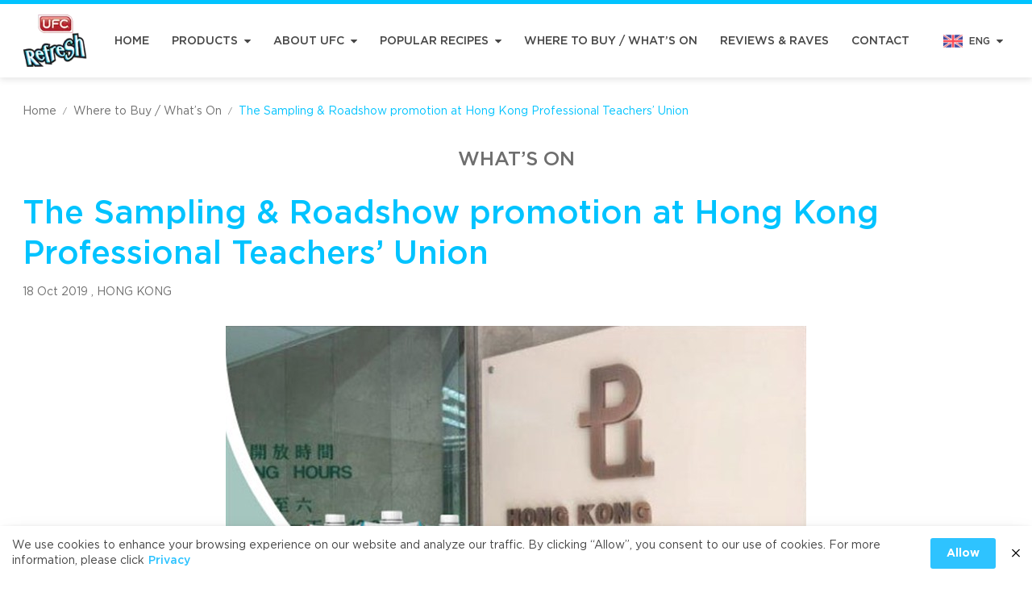

--- FILE ---
content_type: text/html; charset=UTF-8
request_url: https://ufcrefreshcoco.com/event/the-sampling-roadshow-promotion-at-hong-kong-professional-teachers-union/
body_size: 71278
content:
<!doctype html>

<html lang="en-US">

<head>
  <meta charset="utf-8">
<meta http-equiv="x-ua-compatible" content="ie=edge">
<meta name="viewport" content="width=device-width, initial-scale=1, shrink-to-fit=no">
<meta name="theme-color" content="#00c3ff">
<meta name='robots' content='index, follow, max-image-preview:large, max-snippet:-1, max-video-preview:-1' />

	<!-- This site is optimized with the Yoast SEO plugin v19.0 - https://yoast.com/wordpress/plugins/seo/ -->
	<title>The Sampling &amp; Roadshow promotion at Hong Kong Professional Teachers&#039; Union - UFC REFRESH COCONUT WATER</title>
	<link rel="canonical" href="https://ufcrefreshcoco.com/event/the-sampling-roadshow-promotion-at-hong-kong-professional-teachers-union/" />
	<meta property="og:locale" content="en_US" />
	<meta property="og:type" content="article" />
	<meta property="og:title" content="The Sampling &amp; Roadshow promotion at Hong Kong Professional Teachers&#039; Union - UFC REFRESH COCONUT WATER" />
	<meta property="og:description" content="Last August 2019, we distributed the sampling &amp; Roadshow promotion of UFC Velvet and UFC Refresh at Hong Kong Professional Teachers&#8217; Union &#8211; the largest teachers&#8217; organization in Hong Kong. Well accepted to shoppers during the roadshow activity." />
	<meta property="og:url" content="https://ufcrefreshcoco.com/event/the-sampling-roadshow-promotion-at-hong-kong-professional-teachers-union/" />
	<meta property="og:site_name" content="UFC REFRESH COCONUT WATER" />
	<meta property="article:modified_time" content="2022-03-01T07:54:29+00:00" />
	<meta property="og:image" content="https://ufcrefreshcoco.com/wp-content/uploads/2022/03/q351.jpg" />
	<meta property="og:image:width" content="720" />
	<meta property="og:image:height" content="480" />
	<meta property="og:image:type" content="image/jpeg" />
	<meta name="twitter:card" content="summary_large_image" />
	<script type="application/ld+json" class="yoast-schema-graph">{"@context":"https://schema.org","@graph":[{"@type":"WebSite","@id":"https://ufcrefreshcoco.com/#website","url":"https://ufcrefreshcoco.com/","name":"UFC REFRESH COCONUT WATER","description":"","potentialAction":[{"@type":"SearchAction","target":{"@type":"EntryPoint","urlTemplate":"https://ufcrefreshcoco.com/?s={search_term_string}"},"query-input":"required name=search_term_string"}],"inLanguage":"en-US"},{"@type":"ImageObject","inLanguage":"en-US","@id":"https://ufcrefreshcoco.com/event/the-sampling-roadshow-promotion-at-hong-kong-professional-teachers-union/#primaryimage","url":"https://ufcrefreshcoco.com/wp-content/uploads/2022/03/q351.jpg","contentUrl":"https://ufcrefreshcoco.com/wp-content/uploads/2022/03/q351.jpg","width":720,"height":480},{"@type":"WebPage","@id":"https://ufcrefreshcoco.com/event/the-sampling-roadshow-promotion-at-hong-kong-professional-teachers-union/#webpage","url":"https://ufcrefreshcoco.com/event/the-sampling-roadshow-promotion-at-hong-kong-professional-teachers-union/","name":"The Sampling & Roadshow promotion at Hong Kong Professional Teachers' Union - UFC REFRESH COCONUT WATER","isPartOf":{"@id":"https://ufcrefreshcoco.com/#website"},"primaryImageOfPage":{"@id":"https://ufcrefreshcoco.com/event/the-sampling-roadshow-promotion-at-hong-kong-professional-teachers-union/#primaryimage"},"datePublished":"2019-10-18T07:53:00+00:00","dateModified":"2022-03-01T07:54:29+00:00","breadcrumb":{"@id":"https://ufcrefreshcoco.com/event/the-sampling-roadshow-promotion-at-hong-kong-professional-teachers-union/#breadcrumb"},"inLanguage":"en-US","potentialAction":[{"@type":"ReadAction","target":["https://ufcrefreshcoco.com/event/the-sampling-roadshow-promotion-at-hong-kong-professional-teachers-union/"]}]},{"@type":"BreadcrumbList","@id":"https://ufcrefreshcoco.com/event/the-sampling-roadshow-promotion-at-hong-kong-professional-teachers-union/#breadcrumb","itemListElement":[{"@type":"ListItem","position":1,"name":"Home","item":"https://ufcrefreshcoco.com/"},{"@type":"ListItem","position":2,"name":"The Sampling &#038; Roadshow promotion at Hong Kong Professional Teachers&#8217; Union"}]}]}</script>
	<!-- / Yoast SEO plugin. -->


<link rel='stylesheet' id='wp-block-library-css'  href='https://ufcrefreshcoco.com/wp-includes/css/dist/block-library/style.min.css?ver=5.9.1' type='text/css' media='all' />
<style id='global-styles-inline-css' type='text/css'>
body{--wp--preset--color--black: #000000;--wp--preset--color--cyan-bluish-gray: #abb8c3;--wp--preset--color--white: #ffffff;--wp--preset--color--pale-pink: #f78da7;--wp--preset--color--vivid-red: #cf2e2e;--wp--preset--color--luminous-vivid-orange: #ff6900;--wp--preset--color--luminous-vivid-amber: #fcb900;--wp--preset--color--light-green-cyan: #7bdcb5;--wp--preset--color--vivid-green-cyan: #00d084;--wp--preset--color--pale-cyan-blue: #8ed1fc;--wp--preset--color--vivid-cyan-blue: #0693e3;--wp--preset--color--vivid-purple: #9b51e0;--wp--preset--gradient--vivid-cyan-blue-to-vivid-purple: linear-gradient(135deg,rgba(6,147,227,1) 0%,rgb(155,81,224) 100%);--wp--preset--gradient--light-green-cyan-to-vivid-green-cyan: linear-gradient(135deg,rgb(122,220,180) 0%,rgb(0,208,130) 100%);--wp--preset--gradient--luminous-vivid-amber-to-luminous-vivid-orange: linear-gradient(135deg,rgba(252,185,0,1) 0%,rgba(255,105,0,1) 100%);--wp--preset--gradient--luminous-vivid-orange-to-vivid-red: linear-gradient(135deg,rgba(255,105,0,1) 0%,rgb(207,46,46) 100%);--wp--preset--gradient--very-light-gray-to-cyan-bluish-gray: linear-gradient(135deg,rgb(238,238,238) 0%,rgb(169,184,195) 100%);--wp--preset--gradient--cool-to-warm-spectrum: linear-gradient(135deg,rgb(74,234,220) 0%,rgb(151,120,209) 20%,rgb(207,42,186) 40%,rgb(238,44,130) 60%,rgb(251,105,98) 80%,rgb(254,248,76) 100%);--wp--preset--gradient--blush-light-purple: linear-gradient(135deg,rgb(255,206,236) 0%,rgb(152,150,240) 100%);--wp--preset--gradient--blush-bordeaux: linear-gradient(135deg,rgb(254,205,165) 0%,rgb(254,45,45) 50%,rgb(107,0,62) 100%);--wp--preset--gradient--luminous-dusk: linear-gradient(135deg,rgb(255,203,112) 0%,rgb(199,81,192) 50%,rgb(65,88,208) 100%);--wp--preset--gradient--pale-ocean: linear-gradient(135deg,rgb(255,245,203) 0%,rgb(182,227,212) 50%,rgb(51,167,181) 100%);--wp--preset--gradient--electric-grass: linear-gradient(135deg,rgb(202,248,128) 0%,rgb(113,206,126) 100%);--wp--preset--gradient--midnight: linear-gradient(135deg,rgb(2,3,129) 0%,rgb(40,116,252) 100%);--wp--preset--duotone--dark-grayscale: url('#wp-duotone-dark-grayscale');--wp--preset--duotone--grayscale: url('#wp-duotone-grayscale');--wp--preset--duotone--purple-yellow: url('#wp-duotone-purple-yellow');--wp--preset--duotone--blue-red: url('#wp-duotone-blue-red');--wp--preset--duotone--midnight: url('#wp-duotone-midnight');--wp--preset--duotone--magenta-yellow: url('#wp-duotone-magenta-yellow');--wp--preset--duotone--purple-green: url('#wp-duotone-purple-green');--wp--preset--duotone--blue-orange: url('#wp-duotone-blue-orange');--wp--preset--font-size--small: 13px;--wp--preset--font-size--medium: 20px;--wp--preset--font-size--large: 36px;--wp--preset--font-size--x-large: 42px;}.has-black-color{color: var(--wp--preset--color--black) !important;}.has-cyan-bluish-gray-color{color: var(--wp--preset--color--cyan-bluish-gray) !important;}.has-white-color{color: var(--wp--preset--color--white) !important;}.has-pale-pink-color{color: var(--wp--preset--color--pale-pink) !important;}.has-vivid-red-color{color: var(--wp--preset--color--vivid-red) !important;}.has-luminous-vivid-orange-color{color: var(--wp--preset--color--luminous-vivid-orange) !important;}.has-luminous-vivid-amber-color{color: var(--wp--preset--color--luminous-vivid-amber) !important;}.has-light-green-cyan-color{color: var(--wp--preset--color--light-green-cyan) !important;}.has-vivid-green-cyan-color{color: var(--wp--preset--color--vivid-green-cyan) !important;}.has-pale-cyan-blue-color{color: var(--wp--preset--color--pale-cyan-blue) !important;}.has-vivid-cyan-blue-color{color: var(--wp--preset--color--vivid-cyan-blue) !important;}.has-vivid-purple-color{color: var(--wp--preset--color--vivid-purple) !important;}.has-black-background-color{background-color: var(--wp--preset--color--black) !important;}.has-cyan-bluish-gray-background-color{background-color: var(--wp--preset--color--cyan-bluish-gray) !important;}.has-white-background-color{background-color: var(--wp--preset--color--white) !important;}.has-pale-pink-background-color{background-color: var(--wp--preset--color--pale-pink) !important;}.has-vivid-red-background-color{background-color: var(--wp--preset--color--vivid-red) !important;}.has-luminous-vivid-orange-background-color{background-color: var(--wp--preset--color--luminous-vivid-orange) !important;}.has-luminous-vivid-amber-background-color{background-color: var(--wp--preset--color--luminous-vivid-amber) !important;}.has-light-green-cyan-background-color{background-color: var(--wp--preset--color--light-green-cyan) !important;}.has-vivid-green-cyan-background-color{background-color: var(--wp--preset--color--vivid-green-cyan) !important;}.has-pale-cyan-blue-background-color{background-color: var(--wp--preset--color--pale-cyan-blue) !important;}.has-vivid-cyan-blue-background-color{background-color: var(--wp--preset--color--vivid-cyan-blue) !important;}.has-vivid-purple-background-color{background-color: var(--wp--preset--color--vivid-purple) !important;}.has-black-border-color{border-color: var(--wp--preset--color--black) !important;}.has-cyan-bluish-gray-border-color{border-color: var(--wp--preset--color--cyan-bluish-gray) !important;}.has-white-border-color{border-color: var(--wp--preset--color--white) !important;}.has-pale-pink-border-color{border-color: var(--wp--preset--color--pale-pink) !important;}.has-vivid-red-border-color{border-color: var(--wp--preset--color--vivid-red) !important;}.has-luminous-vivid-orange-border-color{border-color: var(--wp--preset--color--luminous-vivid-orange) !important;}.has-luminous-vivid-amber-border-color{border-color: var(--wp--preset--color--luminous-vivid-amber) !important;}.has-light-green-cyan-border-color{border-color: var(--wp--preset--color--light-green-cyan) !important;}.has-vivid-green-cyan-border-color{border-color: var(--wp--preset--color--vivid-green-cyan) !important;}.has-pale-cyan-blue-border-color{border-color: var(--wp--preset--color--pale-cyan-blue) !important;}.has-vivid-cyan-blue-border-color{border-color: var(--wp--preset--color--vivid-cyan-blue) !important;}.has-vivid-purple-border-color{border-color: var(--wp--preset--color--vivid-purple) !important;}.has-vivid-cyan-blue-to-vivid-purple-gradient-background{background: var(--wp--preset--gradient--vivid-cyan-blue-to-vivid-purple) !important;}.has-light-green-cyan-to-vivid-green-cyan-gradient-background{background: var(--wp--preset--gradient--light-green-cyan-to-vivid-green-cyan) !important;}.has-luminous-vivid-amber-to-luminous-vivid-orange-gradient-background{background: var(--wp--preset--gradient--luminous-vivid-amber-to-luminous-vivid-orange) !important;}.has-luminous-vivid-orange-to-vivid-red-gradient-background{background: var(--wp--preset--gradient--luminous-vivid-orange-to-vivid-red) !important;}.has-very-light-gray-to-cyan-bluish-gray-gradient-background{background: var(--wp--preset--gradient--very-light-gray-to-cyan-bluish-gray) !important;}.has-cool-to-warm-spectrum-gradient-background{background: var(--wp--preset--gradient--cool-to-warm-spectrum) !important;}.has-blush-light-purple-gradient-background{background: var(--wp--preset--gradient--blush-light-purple) !important;}.has-blush-bordeaux-gradient-background{background: var(--wp--preset--gradient--blush-bordeaux) !important;}.has-luminous-dusk-gradient-background{background: var(--wp--preset--gradient--luminous-dusk) !important;}.has-pale-ocean-gradient-background{background: var(--wp--preset--gradient--pale-ocean) !important;}.has-electric-grass-gradient-background{background: var(--wp--preset--gradient--electric-grass) !important;}.has-midnight-gradient-background{background: var(--wp--preset--gradient--midnight) !important;}.has-small-font-size{font-size: var(--wp--preset--font-size--small) !important;}.has-medium-font-size{font-size: var(--wp--preset--font-size--medium) !important;}.has-large-font-size{font-size: var(--wp--preset--font-size--large) !important;}.has-x-large-font-size{font-size: var(--wp--preset--font-size--x-large) !important;}
</style>
<link rel='stylesheet' id='pdpa-thailand-public-css'  href='https://ufcrefreshcoco.com/wp-content/plugins/pdpa-thailand/public/assets/css/pdpa-thailand-public.min.css?ver=1.2.1' type='text/css' media='all' />
<style id='rocket-lazyload-inline-css' type='text/css'>
.rll-youtube-player{position:relative;padding-bottom:56.23%;height:0;overflow:hidden;max-width:100%;}.rll-youtube-player iframe{position:absolute;top:0;left:0;width:100%;height:100%;z-index:100;background:0 0}.rll-youtube-player img{bottom:0;display:block;left:0;margin:auto;max-width:100%;width:100%;position:absolute;right:0;top:0;border:none;height:auto;cursor:pointer;-webkit-transition:.4s all;-moz-transition:.4s all;transition:.4s all}.rll-youtube-player img:hover{-webkit-filter:brightness(75%)}.rll-youtube-player .play{height:72px;width:72px;left:50%;top:50%;margin-left:-36px;margin-top:-36px;position:absolute;background:url(https://ufcrefreshcoco.com/wp-content/plugins/rocket-lazy-load/assets/img/youtube.png) no-repeat;cursor:pointer}
</style>

<link rel="preload" href="https://ufcrefreshcoco.com/wp-content/themes/ufcrefresh/dist/styles/main.css?ver=5" as="style"><link rel="stylesheet" href="https://ufcrefreshcoco.com/wp-content/themes/ufcrefresh/dist/styles/main.css?ver=5"><link rel="icon" href="https://ufcrefreshcoco.com/wp-content/uploads/2022/02/cropped-webicon-32x32.png" sizes="32x32" />
<link rel="icon" href="https://ufcrefreshcoco.com/wp-content/uploads/2022/02/cropped-webicon-192x192.png" sizes="192x192" />
<link rel="apple-touch-icon" href="https://ufcrefreshcoco.com/wp-content/uploads/2022/02/cropped-webicon-180x180.png" />
<meta name="msapplication-TileImage" content="https://ufcrefreshcoco.com/wp-content/uploads/2022/02/cropped-webicon-270x270.png" />
		<style type="text/css" id="wp-custom-css">
			.dpdpa--popup-button {
	background: #2EC3FF !important;
}

.dpdpa--popup .container {
	padding: 0 !important;
	max-width: 1326px;
}

.dpdpa--popup-text a {
		color: #2EC3FF !important;
}		</style>
		<noscript><style id="rocket-lazyload-nojs-css">.rll-youtube-player, [data-lazy-src]{display:none !important;}</style></noscript>    <!-- Google Tag Manager -->
<script>(function(w,d,s,l,i){w[l]=w[l]||[];w[l].push({'gtm.start':
new Date().getTime(),event:'gtm.js'});var f=d.getElementsByTagName(s)[0],
j=d.createElement(s),dl=l!='dataLayer'?'&l='+l:'';j.async=true;j.src=
'https://www.googletagmanager.com/gtm.js?id='+i+dl;f.parentNode.insertBefore(j,f);
})(window,document,'script','dataLayer','GTM-ML3BKLC');</script>
<!-- End Google Tag Manager -->
  </head>

<body class="event-template-default single single-event postid-3458 the-sampling-roadshow-promotion-at-hong-kong-professional-teachers-union app-data index-data singular-data single-data single-event-data single-event-the-sampling-roadshow-promotion-at-hong-kong-professional-teachers-union-data">

    <div id="js-header"
  class="css-header py-xs bg-white shadow-normal border-solid border-primary flex flex-col sticky top-0 transition-all z-30"
  style="border-top-width: 5px;">
  <div class="container my-auto flex items-stretch justify-between relative">
    <button type="button" class="-ml-md sm:ml-0 xl:hidden my-auto text-primary flex js-modal__toggle-show"
      target-id="modal-menu" style="width: 40px;height: 40px;">
      <svg class="css-icon d-block menu m-auto" width=24 height=24 fill=currentColor  xmlns="http://www.w3.org/2000/svg" width="20" height="18" viewBox="0 0 20 18"><path d="M19.464 2.681H.536C.24 2.681 0 2.424 0 2.106V.574C0 .257.24 0 .536 0h18.929c.296 0 .536.257.536.574v1.532c0 .317-.24.574-.536.574zm0 7.66H.536C.24 10.34 0 10.083 0 9.766V8.234c0-.317.24-.574.536-.574h18.929c.296 0 .536.257.536.574v1.532c0 .317-.24.574-.536.574zm0 7.66H.536C.24 18 0 17.743 0 17.426v-1.532c0-.317.24-.574.536-.574h18.929c.296 0 .536.257.536.574v1.532c0 .317-.24.575-.536.575z"/></svg>    </button>

    <a class="css-header__logo block" href="https://ufcrefreshcoco.com/" aria-label="UFC REFRESH COCONUT WATER">
      <img class="block transition-all" src="https://ufcrefreshcoco.com/wp-content/themes/ufcrefresh/dist/images/logo.webp" alt="UFC REFRESH COCONUT WATER" width="80" height="75"
        data-no-lazy="1">
    </a>

    <ul class="css-main-menu-desktop hidden xl:flex xl:items-stretch">
      <li
    class="css-main-menu-desktop__item-lv1   ">
    <a class="p-xs h-full flex items-center whitespace-nowrap font-medium uppercase text-sm
     hover:text-primary" href="https://ufcrefreshcoco.com/">
      Home
          </a>
      </li>
      <li
    class="css-main-menu-desktop__item-lv1 ml-xs xl:ml-sm  css-main-menu-desktop__has-dropdown">
    <a class="p-xs h-full flex items-center whitespace-nowrap font-medium uppercase text-sm
     hover:text-primary" href="https://ufcrefreshcoco.com/products/">
      Products
            <svg class="css-icon d-block triangle-down ml-xs" width=8 height=8 fill=currentColor  xmlns="http://www.w3.org/2000/svg" viewBox="0 0 100 100"><path d="M53.2 79.2L98.4 34c1.9-1.8 1.9-4.8.1-6.7-.9-.9-2.1-1.5-3.4-1.4H4.6C2 25.9-.1 28-.2 30.6A4.76 4.76 0 0 0 1.2 34l45.2 45.2c1.9 1.9 4.9 1.9 6.8 0h0z"/></svg>          </a>
        <div class="css-main-menu-desktop__dropdown absolute bg-white shadow-normal">
      <ul class="py-xs">
        
                        
        
        
        <li class="">
          <a class="p-sm px-sm font-medium uppercase w-full flex items-center justify-between text-xs text-bodyText hover:text-primary hover:bg-placeholder"
            href="https://ufcrefreshcoco.com/products/#ufc-refresh"
            style="color:#00b8e0;">
                        UFC REFRESH
                      </a>
                  </li>
        
                        
        
        
        <li class="">
          <a class="p-sm px-sm font-medium uppercase w-full flex items-center justify-between text-xs text-bodyText hover:text-primary hover:bg-placeholder"
            href="https://ufcrefreshcoco.com/products/#ufc-velvet"
            style="color:#7a1501;">
                        UFC VELVET
                      </a>
                  </li>
        
                        
        
        
        <li class="">
          <a class="p-sm px-sm font-medium uppercase w-full flex items-center justify-between text-xs text-bodyText hover:text-primary hover:bg-placeholder"
            href="https://ufcrefreshcoco.com/products/#ufc-fruit-juices"
            style="color:#5bb633;">
                        UFC FRUIT JUICES
                      </a>
                  </li>
        
                        
        
        
        <li class="">
          <a class="p-sm px-sm font-medium uppercase w-full flex items-center justify-between text-xs text-bodyText hover:text-primary hover:bg-placeholder"
            href="https://ufcrefreshcoco.com/products/#nectar-canned-juice-drink"
            style="color:#5bb633;">
                        NECTAR (CANNED JUICE &amp; DRINK)
                      </a>
                  </li>
        
                        
        
        
        <li class="">
          <a class="p-sm px-sm font-medium uppercase w-full flex items-center justify-between text-xs text-bodyText hover:text-primary hover:bg-placeholder"
            href="https://ufcrefreshcoco.com/products/#coffee"
            style="color:#5bb633;">
                        COFFEE
                      </a>
                  </li>
        
                        
        
        
        <li class="">
          <a class="p-sm px-sm font-medium uppercase w-full flex items-center justify-between text-xs text-bodyText hover:text-primary hover:bg-placeholder"
            href="https://ufcrefreshcoco.com/products/#canned-fruit"
            style="color:#5bb633;">
                        CANNED FRUIT
                      </a>
                  </li>
        
                        
        
        
        <li class="">
          <a class="p-sm px-sm font-medium uppercase w-full flex items-center justify-between text-xs text-bodyText hover:text-primary hover:bg-placeholder"
            href="https://ufcrefreshcoco.com/products/#canned-vegetable"
            style="color:#5bb633;">
                        CANNED VEGETABLE
                      </a>
                  </li>
        
                        
        
        
        <li class="">
          <a class="p-sm px-sm font-medium uppercase w-full flex items-center justify-between text-xs text-bodyText hover:text-primary hover:bg-placeholder"
            href="https://ufcrefreshcoco.com/products/#sauces-seasoning"
            style="color:#5bb633;">
                        SAUCES &amp; SEASONING
                      </a>
                  </li>
        
        
        
        
        <li class="">
          <a class="p-sm px-sm font-medium uppercase w-full flex items-center justify-between text-xs text-bodyText hover:text-primary hover:bg-placeholder"
            href="https://ufcrefreshcoco.com/faq/"
            style="">
                        FAQ
                      </a>
                  </li>
              </ul>
    </div>
      </li>
      <li
    class="css-main-menu-desktop__item-lv1 ml-xs xl:ml-sm  css-main-menu-desktop__has-dropdown">
    <a class="p-xs h-full flex items-center whitespace-nowrap font-medium uppercase text-sm
     hover:text-primary" href="javascript:;">
      About UFC
            <svg class="css-icon d-block triangle-down ml-xs" width=8 height=8 fill=currentColor  xmlns="http://www.w3.org/2000/svg" viewBox="0 0 100 100"><path d="M53.2 79.2L98.4 34c1.9-1.8 1.9-4.8.1-6.7-.9-.9-2.1-1.5-3.4-1.4H4.6C2 25.9-.1 28-.2 30.6A4.76 4.76 0 0 0 1.2 34l45.2 45.2c1.9 1.9 4.9 1.9 6.8 0h0z"/></svg>          </a>
        <div class="css-main-menu-desktop__dropdown absolute bg-white shadow-normal">
      <ul class="py-xs">
        
        
        
        
        <li class="">
          <a class="p-sm px-sm font-medium uppercase w-full flex items-center justify-between text-xs text-bodyText hover:text-primary hover:bg-placeholder"
            href="https://ufcrefreshcoco.com/company-profile/"
            style="">
                        Company Profile
                      </a>
                  </li>
        
        
        
        
        <li class="">
          <a class="p-sm px-sm font-medium uppercase w-full flex items-center justify-between text-xs text-bodyText hover:text-primary hover:bg-placeholder"
            href="https://ufcrefreshcoco.com/%e8%b5%b7%e6%ba%90/"
            style="">
                        Our Source
                      </a>
                  </li>
        
        
        
        
        <li class="">
          <a class="p-sm px-sm font-medium uppercase w-full flex items-center justify-between text-xs text-bodyText hover:text-primary hover:bg-placeholder"
            href="https://ufcrefreshcoco.com/manufacturing/"
            style="">
                        Manufacturing
                      </a>
                  </li>
        
        
        
        
        <li class="">
          <a class="p-sm px-sm font-medium uppercase w-full flex items-center justify-between text-xs text-bodyText hover:text-primary hover:bg-placeholder"
            href="https://ufcrefreshcoco.com/sustainability-community/"
            style="">
                        Sustainability &#038; Community
                      </a>
                  </li>
              </ul>
    </div>
      </li>
      <li
    class="css-main-menu-desktop__item-lv1 ml-xs xl:ml-sm  css-main-menu-desktop__has-dropdown">
    <a class="p-xs h-full flex items-center whitespace-nowrap font-medium uppercase text-sm
     hover:text-primary" href="https://ufcrefreshcoco.com/popular-recipes/">
      Popular Recipes
            <svg class="css-icon d-block triangle-down ml-xs" width=8 height=8 fill=currentColor  xmlns="http://www.w3.org/2000/svg" viewBox="0 0 100 100"><path d="M53.2 79.2L98.4 34c1.9-1.8 1.9-4.8.1-6.7-.9-.9-2.1-1.5-3.4-1.4H4.6C2 25.9-.1 28-.2 30.6A4.76 4.76 0 0 0 1.2 34l45.2 45.2c1.9 1.9 4.9 1.9 6.8 0h0z"/></svg>          </a>
        <div class="css-main-menu-desktop__dropdown absolute bg-white shadow-normal">
      <ul class="py-xs">
        
        
        
                        
        <li class="">
          <a class="p-sm px-sm font-medium uppercase w-full flex items-center justify-between text-xs text-bodyText hover:text-primary hover:bg-placeholder"
            href="/popular-recipes/?product-name=100-coconut-water"
            style="color:#00b8e0;">
                        UFC REFRESH COCONUT WATER
                      </a>
                  </li>
        
        
        
                        
        <li class="">
          <a class="p-sm px-sm font-medium uppercase w-full flex items-center justify-between text-xs text-bodyText hover:text-primary hover:bg-placeholder"
            href="/popular-recipes/?product-name=watermelon-water"
            style="">
                        UFC REFRESH WATERMELON WATER
                      </a>
                  </li>
        
        
        
                        
        <li class="">
          <a class="p-sm px-sm font-medium uppercase w-full flex items-center justify-between text-xs text-bodyText hover:text-primary hover:bg-placeholder"
            href="/popular-recipes/?product-name=all-ufc-velvet"
            style="color:#7a1501;">
                        UFC VELVET
                      </a>
                  </li>
              </ul>
    </div>
      </li>
      <li
    class="css-main-menu-desktop__item-lv1 ml-xs xl:ml-sm  ">
    <a class="p-xs h-full flex items-center whitespace-nowrap font-medium uppercase text-sm
     hover:text-primary" href="https://ufcrefreshcoco.com/where-to-buy-and-what-is-on/">
      Where to Buy / What’s On
          </a>
      </li>
      <li
    class="css-main-menu-desktop__item-lv1 ml-xs xl:ml-sm  ">
    <a class="p-xs h-full flex items-center whitespace-nowrap font-medium uppercase text-sm
     hover:text-primary" href="https://ufcrefreshcoco.com/reviews/">
      Reviews &#038; Raves
          </a>
      </li>
      <li
    class="css-main-menu-desktop__item-lv1 ml-xs xl:ml-sm  ">
    <a class="p-xs h-full flex items-center whitespace-nowrap font-medium uppercase text-sm
     hover:text-primary" href="https://ufcrefreshcoco.com/contact/">
      Contact
          </a>
      </li>
  </ul>
    <div class="css-language-switcher p-xs my-auto -mr-md sm:mr-0">
  <div class="flex items-center">
    <img class="block" src="data:image/svg+xml,%3Csvg%20xmlns='http://www.w3.org/2000/svg'%20viewBox='0%200%2024%2024'%3E%3C/svg%3E"
      alt="Language Switcher en" width="24" height="24" data-lazy-src="https://ufcrefreshcoco.com/wp-content/themes/ufcrefresh/dist/images/flag-en.png"><noscript><img class="block" src="https://ufcrefreshcoco.com/wp-content/themes/ufcrefresh/dist/images/flag-en.png"
      alt="Language Switcher en" width="24" height="24"></noscript>
    <div class="pl-xs text-xs font-medium hidden sm:block">
      ENG
    </div>
    <svg class="css-icon d-block triangle-down ml-xs" width=8 height=8 fill=currentColor  xmlns="http://www.w3.org/2000/svg" viewBox="0 0 100 100"><path d="M53.2 79.2L98.4 34c1.9-1.8 1.9-4.8.1-6.7-.9-.9-2.1-1.5-3.4-1.4H4.6C2 25.9-.1 28-.2 30.6A4.76 4.76 0 0 0 1.2 34l45.2 45.2c1.9 1.9 4.9 1.9 6.8 0h0z"/></svg>  </div>
  <div
    class="css-language-switcher__dropdown mt-xs -ml-xs transition-all bg-white hover:bg-placeholder shadow-normal absolute">
                <a class="p-xs block" href="https://ufcrefreshcoco.com/zh/%e9%a6%96%e9%a1%b5/" aria-label="Language Switcher zh">
      <div class="flex items-center">
        <img class="block" src="data:image/svg+xml,%3Csvg%20xmlns='http://www.w3.org/2000/svg'%20viewBox='0%200%2024%2024'%3E%3C/svg%3E" alt="flag-zh" width="24" height="24" data-lazy-src="https://ufcrefreshcoco.com/wp-content/themes/ufcrefresh/dist/images/flag-zh.png"><noscript><img class="block" src="https://ufcrefreshcoco.com/wp-content/themes/ufcrefresh/dist/images/flag-zh.png" alt="flag-zh" width="24" height="24"></noscript>
        <div class="pl-xs text-xs font-medium hidden sm:block">
          中文
        </div>
      </div>
    </a>
                      </div>
</div>  </div>
</div>
  <div class="css-main-content relative" role="document" style="min-height: calc(70vh)">

    
        <div class="container py-md">
  <ul class="css-breadcrumb break-all text-tiny sm:text-xs md:text-sm flex flex-wrap leading-tight">
                <li class="m-xs ml-0 flex items-center text-secondary">
                  <a class="hover:underline" href="https://ufcrefreshcoco.com/" title="Home">Home</a>
          </li>
                    <li class="m-xs ml-0 flex items-center text-secondary">
            <span class="mr-xs text-secondary text-tiny">/</span>
                  <a class="hover:underline" href="https://ufcrefreshcoco.com/where-to-buy-and-what-is-on/" title="Where to Buy / What&#8217;s On">Where to Buy / What&#8217;s On</a>
          </li>
                    <li class="m-xs ml-0 flex items-center text-primary">
            <span class="mr-xs text-secondary text-tiny">/</span>
                  The Sampling &#038; Roadshow promotion at Hong Kong Professional Teachers&#8217; Union
          </li>
          </ul>
</div>
    
    


<div class="container pb-lg lg:pb-xl">

  <div class="text-secondary text-center text-h3 font-medium uppercase">
    WHAT’S ON
  </div>
  <h1 class="mt-md text-h3 md:text-h2 lg:text-h1 font-medium leading-tight text-primary">
    The Sampling &#038; Roadshow promotion at Hong Kong Professional Teachers&#8217; Union
  </h1>
  <div class="mt-sm text-secondary text-sm">
    18 Oct 2019
        ,
            <span class="uppercase">HONG KONG</span>
          </div>

    <div class="mt-lg css-content text-secondary">
         
<div class="wp-block-image"><figure class="aligncenter size-full"><img width="720" height="480" src="data:image/svg+xml,%3Csvg%20xmlns='http://www.w3.org/2000/svg'%20viewBox='0%200%20720%20480'%3E%3C/svg%3E" alt="" class="wp-image-3459" data-lazy-srcset="https://ufcrefreshcoco.com/wp-content/uploads/2022/03/q351.jpg 720w, https://ufcrefreshcoco.com/wp-content/uploads/2022/03/q351-600x400.jpg 600w" data-lazy-sizes="(max-width: 720px) 100vw, 720px" data-lazy-src="https://ufcrefreshcoco.com/wp-content/uploads/2022/03/q351.jpg" /><noscript><img width="720" height="480" src="https://ufcrefreshcoco.com/wp-content/uploads/2022/03/q351.jpg" alt="" class="wp-image-3459" srcset="https://ufcrefreshcoco.com/wp-content/uploads/2022/03/q351.jpg 720w, https://ufcrefreshcoco.com/wp-content/uploads/2022/03/q351-600x400.jpg 600w" sizes="(max-width: 720px) 100vw, 720px" /></noscript></figure></div>



<p class="has-text-align-center">Last August 2019, we distributed the sampling &amp; Roadshow promotion of UFC Velvet and UFC Refresh at Hong Kong Professional Teachers&#8217; Union &#8211; the largest teachers&#8217; organization in Hong Kong. Well accepted to shoppers during the roadshow activity.</p>
      </div>
  
  <div class="mt-lg flex items-center justify-center lg:justify-end">
    <div class="mr-sm font-medium">
      Share it :
    </div>
    <div class="css-social-share flex text-primary">
  <button type="button" class="css-social-share__button flex js-share-window-toggle" data-url="//social-plugins.line.me/lineit/share?url=https://ufcrefreshcoco.com/event/the-sampling-roadshow-promotion-at-hong-kong-professional-teachers-union/"
    style="width: 40px;height: 40px;">
    <svg class="css-icon d-block line m-auto" width=26 height=26 fill=currentColor  xmlns="http://www.w3.org/2000/svg" width="27" height="27" viewBox="0 0 27 27"><g clip-path="url(#lineA)"><path d="M26.793 11.546C26.793 5.689 20.83.923 13.5.923S.207 5.689.207 11.546c0 5.251 4.729 9.649 11.117 10.48.433.092 1.022.281 1.171.646.134.331.088.849.043 1.184l-.19 1.12c-.058.331-.267 1.294 1.152.706s7.656-4.439 10.444-7.6h-.001c1.926-2.08 2.849-4.192 2.849-6.536zM8.81 14.673c0 .141-.116.255-.258.255H4.827h0a.26.26 0 0 1-.179-.071c-.052-.053-.08-.115-.08-.183h0V8.97c0-.141.116-.255.259-.255h.933c.143 0 .259.114.259.255v4.53h2.534c.143 0 .258.114.258.255v.918H8.81zm2.248 0c0 .14-.116.254-.259.254h-.932c-.143 0-.259-.114-.259-.254V8.97c0-.14.116-.255.259-.255h.933c.143 0 .259.114.259.255v5.703h0zm6.418 0c0 .14-.116.254-.259.254h-.932a.26.26 0 0 1-.066-.009.39.39 0 0 1-.021-.006l-.02-.008c-.015-.007-.017-.008-.02-.01l-.019-.012c-.025-.017-.048-.037-.066-.063l-2.658-3.534v3.387c0 .14-.116.254-.259.254h-.932c-.143 0-.259-.114-.259-.254V8.97c0-.14.116-.255.259-.255h.932c.014.001.018.001.022.001l.025.003.024.006.024.008.023.01c.017.009.019.01.022.012.016.011.018.012.02.014l.019.016a.26.26 0 0 1 .016.016c.009.01.016.019.022.028l2.654 3.53V8.97c0-.14.116-.255.259-.255h.932c.143 0 .259.114.259.255v5.703zm5.149-4.785c0 .141-.116.255-.259.255h-2.533v.964h2.533c.143 0 .259.114.259.255v.918c0 .141-.116.255-.259.255h-2.533v.964h2.533c.143 0 .259.114.259.255v.918c0 .141-.116.255-.259.255h-3.725 0a.26.26 0 0 1-.179-.071c-.052-.053-.08-.115-.08-.183h0V8.971h0c0-.068.027-.13.072-.176.054-.052.117-.079.187-.079h0 3.725c.143 0 .258.114.258.255v.918h0z" /></g><defs><clipPath id="lineA"><path transform="translate(0 .102)" d="M0 0h27v26.587H0z"/></clipPath></defs></svg>  </button>
  <button type="button" class="css-social-share__button flex js-share-window-toggle" data-url="//facebook.com/share.php?u=https://ufcrefreshcoco.com/event/the-sampling-roadshow-promotion-at-hong-kong-professional-teachers-union/"
    style="width: 40px;height: 40px;">
    <svg class="css-icon d-block facebook m-auto" width=24 height=24 fill=currentColor  xmlns="http://www.w3.org/2000/svg" width="13" height="24" viewBox="0 0 13 24"><path d="M8.216 24V13.069h3.732l.574-4.28H8.216V6.064c0-1.235.35-2.078 2.15-2.078h2.279V.17A30.47 30.47 0 0 0 9.304 0C5.997 0 3.732 1.979 3.732 5.64v3.149H0v4.28h3.732V24h4.484z"/></svg>  </button>
  <button type="button" class="css-social-share__button flex js-share-window-toggle" data-url="//twitter.com/intent/tweet?url=https://ufcrefreshcoco.com/event/the-sampling-roadshow-promotion-at-hong-kong-professional-teachers-union/"
    style="width: 40px;height: 40px;">
    <svg class="css-icon d-block twitter m-auto" width=24 height=24 fill=currentColor  xmlns="http://www.w3.org/2000/svg" width="24.204" height="20.142" viewBox="0 0 24.204 20.142"><path d="M23.823 2.343c-.538.239-1.097.427-1.669.563A5.2 5.2 0 0 0 23.529.718h0c.035-.108-.001-.227-.09-.297s-.212-.079-.31-.021h0a9.63 9.63 0 0 1-2.553 1.055.65.65 0 0 1-.159.02c-.165-.001-.324-.061-.447-.171a5.22 5.22 0 0 0-3.453-1.3 5.58 5.58 0 0 0-1.654.255c-1.698.53-2.992 1.914-3.408 3.643-.153.629-.195 1.279-.124 1.922.006.053-.011.106-.047.146a.2.2 0 0 1-.144.065h-.019C7.436 5.7 4.044 3.887 1.718 1.01h0C1.661.941 1.574.904 1.485.911s-.169.057-.214.134h0C.074 3.106.423 5.715 2.12 7.389c-.416-.099-.816-.254-1.19-.461h0c-.084-.047-.187-.046-.27.002s-.135.137-.136.233h0c-.025 2.065 1.168 3.95 3.044 4.812h-.107a4.7 4.7 0 0 1-.884-.083h0c-.095-.018-.192.015-.256.087s-.085.173-.055.265h0A5.23 5.23 0 0 0 6.401 15.8a9.63 9.63 0 0 1-5.394 1.638H.401a.4.4 0 0 0-.393.3c-.043.18.038.367.2.457 2.186 1.272 4.67 1.943 7.2 1.944a14.52 14.52 0 0 0 6.151-1.305c1.719-.798 3.252-1.946 4.5-3.372 1.193-1.357 2.127-2.921 2.756-4.615a14.58 14.58 0 0 0 .937-5.051v-.08c.001-.267.123-.52.332-.687a10.31 10.31 0 0 0 2.073-2.285h0c.067-.101.059-.234-.019-.326s-.208-.122-.319-.074z"/></svg>  </button>
  <button type="button" class="css-social-share__button flex js-copy-link" data-url="https://ufcrefreshcoco.com/event/the-sampling-roadshow-promotion-at-hong-kong-professional-teachers-union/"
    style="width: 40px;height: 40px;">
    <svg class="css-icon d-block link m-auto" width=22 height=22 fill=currentColor  xmlns="http://www.w3.org/2000/svg" width="23.271" height="23.275" viewBox="0 0 23.271 23.275"><path d="M9.072 9.068a5.28 5.28 0 0 1 .911-.733 5.43 5.43 0 0 1 6.768.733l4.933 4.937a5.43 5.43 0 0 1-7.675 7.683l-4.072-4.072c-.112-.111-.145-.278-.085-.424s.202-.24.36-.239h.155a6.53 6.53 0 0 0 2.482-.481.39.39 0 0 1 .423.085l2.928 2.932a2.33 2.33 0 0 0 3.293 0 2.33 2.33 0 0 0 0-3.293l-4.953-4.949a2.33 2.33 0 0 0-3.289 0 1.59 1.59 0 0 1-2.18 0 1.54 1.54 0 0 1-.454-1.09c0-.409.163-.802.454-1.09zM1.59 1.591a5.43 5.43 0 0 1 7.679 0l4.069 4.065a.39.39 0 0 1-.283.663h-.143c-.85-.001-1.692.163-2.478.485a.39.39 0 0 1-.423-.085L7.09 3.8a2.33 2.33 0 0 0-3.293.001 2.33 2.33 0 0 0 .001 3.293l3.638 3.634.031.035 1.272 1.264a2.33 2.33 0 0 0 3.289 0 1.59 1.59 0 0 1 2.18 0c.29.29.453.683.453 1.094a1.54 1.54 0 0 1-.453 1.093c-.449.451-.974.818-1.551 1.086-.081.039-.163.07-.244.1l-.248.093c-.081.031-.167.058-.248.081l-.229.062-.469.1a5.4 5.4 0 0 1-.578.054h-.295l-.233-.027c-.085 0-.175-.023-.275-.023h-.132l-.268-.039-.124-.023-.225-.047h-.043a5.43 5.43 0 0 1-2.517-1.427L1.59 9.27a5.43 5.43 0 0 1 0-7.679z"/></svg>  </button>
</div>  </div>
  <hr class="mt-lg">
  <div class="text-xs md:text-base font-medium">
    
	<nav class="navigation post-navigation" aria-label="Posts">
		<h2 class="screen-reader-text">Post navigation</h2>
		<div class="nav-links"><div class="nav-previous"><a href="https://ufcrefreshcoco.com/event/august-promotion/" rel="prev">← Previous Event</a></div><div class="nav-next"><a href="https://ufcrefreshcoco.com/event/new-branch-at-yata-department/" rel="next">Next Event →</a></div></div>
	</nav>
  </div>
</div>


  </div>

  <div class="css-follow-us py-sm sm:py-lg bg-primary text-white">
  <div class="container flex items-center justify-center flex-col md:flex-row">
    <div class="font-medium text-sm sm:text-h4">
      FOLLOW US
    </div>
    <div class="mt-sm md:mt-0 md:ml-sm flex items-center justify-center">
            <a class="flex flex-col items-center justify-center" href="https://www.facebook.com/UFCcafe"
        aria-label="Cafe"
        target="_blank"
        style="min-width: 44px;margin-left: 5px;margin-right: 5px;">
        <img class="css-follow-us__icon m-auto block object-contain" src="data:image/svg+xml,%3Csvg%20xmlns='http://www.w3.org/2000/svg'%20viewBox='0%200%200%2030'%3E%3C/svg%3E"
          alt="Cafe" height="30" data-lazy-src="https://ufcrefreshcoco.com/wp-content/uploads/2022/02/facebook-white.png"><noscript><img class="css-follow-us__icon m-auto block object-contain" src="https://ufcrefreshcoco.com/wp-content/uploads/2022/02/facebook-white.png"
          alt="Cafe" height="30"></noscript>
        <div class="text-tiny text-center font-medium" style="margin-top: 4px">
          Cafe
        </div>
      </a>
            <a class="flex flex-col items-center justify-center" href="https://www.facebook.com/ufcrefreshcoco"
        aria-label="Refresh"
        target="_blank"
        style="min-width: 44px;margin-left: 5px;margin-right: 5px;">
        <img class="css-follow-us__icon m-auto block object-contain" src="data:image/svg+xml,%3Csvg%20xmlns='http://www.w3.org/2000/svg'%20viewBox='0%200%200%2030'%3E%3C/svg%3E"
          alt="Refresh" height="30" data-lazy-src="https://ufcrefreshcoco.com/wp-content/uploads/2022/02/facebook-white.png"><noscript><img class="css-follow-us__icon m-auto block object-contain" src="https://ufcrefreshcoco.com/wp-content/uploads/2022/02/facebook-white.png"
          alt="Refresh" height="30"></noscript>
        <div class="text-tiny text-center font-medium" style="margin-top: 4px">
          Refresh
        </div>
      </a>
            <a class="flex flex-col items-center justify-center" href="https://www.facebook.com/UFCvelvet"
        aria-label="Velvet"
        target="_blank"
        style="min-width: 44px;margin-left: 5px;margin-right: 5px;">
        <img class="css-follow-us__icon m-auto block object-contain" src="data:image/svg+xml,%3Csvg%20xmlns='http://www.w3.org/2000/svg'%20viewBox='0%200%200%2030'%3E%3C/svg%3E"
          alt="Velvet" height="30" data-lazy-src="https://ufcrefreshcoco.com/wp-content/uploads/2022/02/facebook-white.png"><noscript><img class="css-follow-us__icon m-auto block object-contain" src="https://ufcrefreshcoco.com/wp-content/uploads/2022/02/facebook-white.png"
          alt="Velvet" height="30"></noscript>
        <div class="text-tiny text-center font-medium" style="margin-top: 4px">
          Velvet
        </div>
      </a>
            <a class="flex flex-col items-center justify-center" href="https://www.instagram.com/ufcvelvet_th/"
        aria-label="Velvet"
        target="_blank"
        style="min-width: 44px;margin-left: 5px;margin-right: 5px;">
        <img class="css-follow-us__icon m-auto block object-contain" src="data:image/svg+xml,%3Csvg%20xmlns='http://www.w3.org/2000/svg'%20viewBox='0%200%200%2030'%3E%3C/svg%3E"
          alt="Velvet" height="30" data-lazy-src="https://ufcrefreshcoco.com/wp-content/uploads/2022/02/instagram-white.png"><noscript><img class="css-follow-us__icon m-auto block object-contain" src="https://ufcrefreshcoco.com/wp-content/uploads/2022/02/instagram-white.png"
          alt="Velvet" height="30"></noscript>
        <div class="text-tiny text-center font-medium" style="margin-top: 4px">
          Velvet
        </div>
      </a>
            <a class="flex flex-col items-center justify-center" href="https://www.youtube.com/channel/UCYDzc8_JuCXJGMIGGH1TlMw"
        aria-label="Velvet"
        target="_blank"
        style="min-width: 44px;margin-left: 5px;margin-right: 5px;">
        <img class="css-follow-us__icon m-auto block object-contain" src="data:image/svg+xml,%3Csvg%20xmlns='http://www.w3.org/2000/svg'%20viewBox='0%200%200%2030'%3E%3C/svg%3E"
          alt="Velvet" height="30" data-lazy-src="https://ufcrefreshcoco.com/wp-content/uploads/2022/02/youtube-white.png"><noscript><img class="css-follow-us__icon m-auto block object-contain" src="https://ufcrefreshcoco.com/wp-content/uploads/2022/02/youtube-white.png"
          alt="Velvet" height="30"></noscript>
        <div class="text-tiny text-center font-medium" style="margin-top: 4px">
          Velvet
        </div>
      </a>
          </div>
  </div>
</div>

  <div class="css-footer bg-white">
  <div class="container py-sm md:flex items-center justify-between">
    <a class="hidden md:block" href="https://ufcrefreshcoco.com/" aria-label="UFC REFRESH COCONUT WATER">
      <img class="block transition-all" src="data:image/svg+xml,%3Csvg%20xmlns='http://www.w3.org/2000/svg'%20viewBox='0%200%2080%2075'%3E%3C/svg%3E" alt="UFC REFRESH COCONUT WATER" width="80" height="75" data-lazy-src="https://ufcrefreshcoco.com/wp-content/themes/ufcrefresh/dist/images/logo.webp"><noscript><img class="block transition-all" src="https://ufcrefreshcoco.com/wp-content/themes/ufcrefresh/dist/images/logo.webp" alt="UFC REFRESH COCONUT WATER" width="80" height="75"></noscript>
    </a>
    <div>
      <ul class="css-footer-menu items-center text-secondary hidden md:flex justify-end">
    <li class="flex items-center text-sm">
        <a class="uppercase font-medium
     hover:text-primary" href="https://ufcrefreshcoco.com/">
      Home
    </a>

  </li>
    <li class="flex items-center text-sm">
        <div class="mx-xs lg:mx-sm">|</div>
        <a class="uppercase font-medium
     hover:text-primary" href="https://ufcrefreshcoco.com/products/">
      Products
    </a>

  </li>
    <li class="flex items-center text-sm">
        <div class="mx-xs lg:mx-sm">|</div>
        <a class="uppercase font-medium
     hover:text-primary" href="https://ufcrefreshcoco.com/company-profile/">
      About UFC
    </a>

  </li>
    <li class="flex items-center text-sm">
        <div class="mx-xs lg:mx-sm">|</div>
        <a class="uppercase font-medium
     hover:text-primary" href="https://ufcrefreshcoco.com/where-to-buy-and-what-is-on/">
      Where to Buy / What’s On
    </a>

  </li>
    <li class="flex items-center text-sm">
        <div class="mx-xs lg:mx-sm">|</div>
        <a class="uppercase font-medium
     hover:text-primary" href="https://ufcrefreshcoco.com/contact/">
      Contact
    </a>

  </li>
  </ul>
      <div class="md:mt-sm md:flex justify-end text-tiny sm:text-xs text-secondary text-center">
        <p>
          Universal Food Public Company Limited 2026
        </p>
        <div class="hidden md:block mx-xs">|</div>
        <div class="mt-xs md:mt-0 flex items-center justify-center">
          <a class="uppercase hover:text-primary inline-block" href="https://ufcrefreshcoco.com/policy/">
            Privacy
          </a>
          <div class="mx-xs">|</div>
          <a class=" uppercase hover:text-primary inline-block"
            href="https://ufcrefreshcoco.com/cookies-privacy/">
            Cookies Privacy
          </a>
        </div>
      </div>
    </div>
  </div>
</div>  
  <div id="modal-menu" class="css-offcanvas-menu js-modal css-modal z-40" esc-close="1">
  <div id="modal-search__backdrop" class="js-modal__toggle-show js-modal__backdrop css-modal__backdrop"
    target-id="modal-menu">
  </div>
  <div class="css-offcanvas-menu__content border-solid border-primary bg-white relative overflow-auto flex flex-col"
    style="border-top-width: 5px;">
    <div class="p-xs flex items-center">
      <a class="m-auto block" href="https://ufcrefreshcoco.com/" aria-label="UFC REFRESH COCONUT WATER" style="transform: translateX(20px)">
        <img class="block" src="data:image/svg+xml,%3Csvg%20xmlns='http://www.w3.org/2000/svg'%20viewBox='0%200%2060%2056'%3E%3C/svg%3E" alt="UFC REFRESH COCONUT WATER" width="60" height="56.25" data-lazy-src="https://ufcrefreshcoco.com/wp-content/themes/ufcrefresh/dist/images/logo.webp"><noscript><img class="block" src="https://ufcrefreshcoco.com/wp-content/themes/ufcrefresh/dist/images/logo.webp" alt="UFC REFRESH COCONUT WATER" width="60" height="56.25"></noscript>
      </a>
      <button type="button" aria-label="Close" class="flex js-modal__toggle-show" target-id="modal-menu"
        style="width: 40px;height: 40px;">
        <svg class="css-icon d-block x m-auto text-primary" width=20 height=20 fill=currentColor  xmlns="http://www.w3.org/2000/svg" width="25" height="25" viewBox="0 0 25 25"><path d="M22.854.192L.193 22.856l1.954 1.953L24.807 2.146 22.854.192z"/><path d="M2.145.192L.192 2.145l22.661 22.661 1.953-1.953L2.145.192z"/></svg>      </button>
    </div>
    <div class="border-t border-primary flex-1">
      <ul class="css-main-menu-mobile js-accordion css-accordion uppercase" data-accordion-id="lv1">
      <li
    class="border-b border-primary border-opacity-30 "
    data-id="lv1-0">
    <div class="css-accordion__item-inner flex items-stretch justify-between">
      <a class="py-sm mx-md flex-1 whitespace-nowrap text-sm font-medium"
        href="https://ufcrefreshcoco.com/">
        Home
      </a>
          </div>
      </li>
      <li
    class="border-b border-primary border-opacity-30 js-accordion__item--lv1 css-accordion__item css-main-menu-mobile__lv1-has-dropdown"
    data-id="lv1-1">
    <div class="css-accordion__item-inner flex items-stretch justify-between">
      <a class="py-sm mx-md flex-1 whitespace-nowrap text-sm font-medium"
        href="https://ufcrefreshcoco.com/products/">
        Products
      </a>
            <button type="button" class="js-accordion__toggle--lv1 css-accordion__toggle flex"
        data-target-id="lv1-1" style="width: 44px">
        <svg class="css-icon d-block chevron-down m-auto pointer-events-none" width=14 height=14 fill=currentColor  xmlns="http://www.w3.org/2000/svg" width="11" height="6" viewBox="0 0 11 6" fill-rule="evenodd"><path d="M5.146 5.854l-5-5L.854.146l5 5-.707.707z"/><path d="M10.147.854l-5 5-.707-.707 5-5 .707.707z"/></svg>      </button>
          </div>
        <div class="js-accordion__content css-accordion__content">
      <ul class="pb-sm pl-sm js-accordion css-accordion" data-accordion-id="lv2">
                                        <li
          class=""
          data-id="lv2-0">
          <div class="css-accordion__item-inner flex items-stretch justify-between">
            <a class="py-xs px-sm flex-1 whitespace-nowrap text-xs font-medium js-modal__toggle-show"
              href="https://ufcrefreshcoco.com/products/#ufc-refresh"
              style="color:#00b8e0;" target-id="modal-menu">
                            UFC REFRESH
            </a>
                      </div>
                  </li>
                                        <li
          class=""
          data-id="lv2-1">
          <div class="css-accordion__item-inner flex items-stretch justify-between">
            <a class="py-xs px-sm flex-1 whitespace-nowrap text-xs font-medium js-modal__toggle-show"
              href="https://ufcrefreshcoco.com/products/#ufc-velvet"
              style="color:#7a1501;" target-id="modal-menu">
                            UFC VELVET
            </a>
                      </div>
                  </li>
                                        <li
          class=""
          data-id="lv2-2">
          <div class="css-accordion__item-inner flex items-stretch justify-between">
            <a class="py-xs px-sm flex-1 whitespace-nowrap text-xs font-medium js-modal__toggle-show"
              href="https://ufcrefreshcoco.com/products/#ufc-fruit-juices"
              style="color:#5bb633;" target-id="modal-menu">
                            UFC FRUIT JUICES
            </a>
                      </div>
                  </li>
                                        <li
          class=""
          data-id="lv2-3">
          <div class="css-accordion__item-inner flex items-stretch justify-between">
            <a class="py-xs px-sm flex-1 whitespace-nowrap text-xs font-medium js-modal__toggle-show"
              href="https://ufcrefreshcoco.com/products/#nectar-canned-juice-drink"
              style="color:#5bb633;" target-id="modal-menu">
                            NECTAR (CANNED JUICE &amp; DRINK)
            </a>
                      </div>
                  </li>
                                        <li
          class=""
          data-id="lv2-4">
          <div class="css-accordion__item-inner flex items-stretch justify-between">
            <a class="py-xs px-sm flex-1 whitespace-nowrap text-xs font-medium js-modal__toggle-show"
              href="https://ufcrefreshcoco.com/products/#coffee"
              style="color:#5bb633;" target-id="modal-menu">
                            COFFEE
            </a>
                      </div>
                  </li>
                                        <li
          class=""
          data-id="lv2-5">
          <div class="css-accordion__item-inner flex items-stretch justify-between">
            <a class="py-xs px-sm flex-1 whitespace-nowrap text-xs font-medium js-modal__toggle-show"
              href="https://ufcrefreshcoco.com/products/#canned-fruit"
              style="color:#5bb633;" target-id="modal-menu">
                            CANNED FRUIT
            </a>
                      </div>
                  </li>
                                        <li
          class=""
          data-id="lv2-6">
          <div class="css-accordion__item-inner flex items-stretch justify-between">
            <a class="py-xs px-sm flex-1 whitespace-nowrap text-xs font-medium js-modal__toggle-show"
              href="https://ufcrefreshcoco.com/products/#canned-vegetable"
              style="color:#5bb633;" target-id="modal-menu">
                            CANNED VEGETABLE
            </a>
                      </div>
                  </li>
                                        <li
          class=""
          data-id="lv2-7">
          <div class="css-accordion__item-inner flex items-stretch justify-between">
            <a class="py-xs px-sm flex-1 whitespace-nowrap text-xs font-medium js-modal__toggle-show"
              href="https://ufcrefreshcoco.com/products/#sauces-seasoning"
              style="color:#5bb633;" target-id="modal-menu">
                            SAUCES &amp; SEASONING
            </a>
                      </div>
                  </li>
                        <li
          class=""
          data-id="lv2-8">
          <div class="css-accordion__item-inner flex items-stretch justify-between">
            <a class="py-xs px-sm flex-1 whitespace-nowrap text-xs font-medium js-modal__toggle-show"
              href="https://ufcrefreshcoco.com/faq/"
              style="" target-id="modal-menu">
                            FAQ
            </a>
                      </div>
                  </li>
              </ul>
    </div>
      </li>
      <li
    class="border-b border-primary border-opacity-30 js-accordion__item--lv1 css-accordion__item css-main-menu-mobile__lv1-has-dropdown"
    data-id="lv1-2">
    <div class="css-accordion__item-inner flex items-stretch justify-between">
      <a class="py-sm mx-md flex-1 whitespace-nowrap text-sm font-medium"
        href="javascript:;">
        About UFC
      </a>
            <button type="button" class="js-accordion__toggle--lv1 css-accordion__toggle flex"
        data-target-id="lv1-2" style="width: 44px">
        <svg class="css-icon d-block chevron-down m-auto pointer-events-none" width=14 height=14 fill=currentColor  xmlns="http://www.w3.org/2000/svg" width="11" height="6" viewBox="0 0 11 6" fill-rule="evenodd"><path d="M5.146 5.854l-5-5L.854.146l5 5-.707.707z"/><path d="M10.147.854l-5 5-.707-.707 5-5 .707.707z"/></svg>      </button>
          </div>
        <div class="js-accordion__content css-accordion__content">
      <ul class="pb-sm pl-sm js-accordion css-accordion" data-accordion-id="lv2">
                        <li
          class=""
          data-id="lv2-0">
          <div class="css-accordion__item-inner flex items-stretch justify-between">
            <a class="py-xs px-sm flex-1 whitespace-nowrap text-xs font-medium js-modal__toggle-show"
              href="https://ufcrefreshcoco.com/company-profile/"
              style="" target-id="modal-menu">
                            Company Profile
            </a>
                      </div>
                  </li>
                        <li
          class=""
          data-id="lv2-1">
          <div class="css-accordion__item-inner flex items-stretch justify-between">
            <a class="py-xs px-sm flex-1 whitespace-nowrap text-xs font-medium js-modal__toggle-show"
              href="https://ufcrefreshcoco.com/%e8%b5%b7%e6%ba%90/"
              style="" target-id="modal-menu">
                            Our Source
            </a>
                      </div>
                  </li>
                        <li
          class=""
          data-id="lv2-2">
          <div class="css-accordion__item-inner flex items-stretch justify-between">
            <a class="py-xs px-sm flex-1 whitespace-nowrap text-xs font-medium js-modal__toggle-show"
              href="https://ufcrefreshcoco.com/manufacturing/"
              style="" target-id="modal-menu">
                            Manufacturing
            </a>
                      </div>
                  </li>
                        <li
          class=""
          data-id="lv2-3">
          <div class="css-accordion__item-inner flex items-stretch justify-between">
            <a class="py-xs px-sm flex-1 whitespace-nowrap text-xs font-medium js-modal__toggle-show"
              href="https://ufcrefreshcoco.com/sustainability-community/"
              style="" target-id="modal-menu">
                            Sustainability &#038; Community
            </a>
                      </div>
                  </li>
              </ul>
    </div>
      </li>
      <li
    class="border-b border-primary border-opacity-30 js-accordion__item--lv1 css-accordion__item css-main-menu-mobile__lv1-has-dropdown"
    data-id="lv1-3">
    <div class="css-accordion__item-inner flex items-stretch justify-between">
      <a class="py-sm mx-md flex-1 whitespace-nowrap text-sm font-medium"
        href="https://ufcrefreshcoco.com/popular-recipes/">
        Popular Recipes
      </a>
            <button type="button" class="js-accordion__toggle--lv1 css-accordion__toggle flex"
        data-target-id="lv1-3" style="width: 44px">
        <svg class="css-icon d-block chevron-down m-auto pointer-events-none" width=14 height=14 fill=currentColor  xmlns="http://www.w3.org/2000/svg" width="11" height="6" viewBox="0 0 11 6" fill-rule="evenodd"><path d="M5.146 5.854l-5-5L.854.146l5 5-.707.707z"/><path d="M10.147.854l-5 5-.707-.707 5-5 .707.707z"/></svg>      </button>
          </div>
        <div class="js-accordion__content css-accordion__content">
      <ul class="pb-sm pl-sm js-accordion css-accordion" data-accordion-id="lv2">
                        <li
          class=""
          data-id="lv2-0">
          <div class="css-accordion__item-inner flex items-stretch justify-between">
            <a class="py-xs px-sm flex-1 whitespace-nowrap text-xs font-medium js-modal__toggle-show"
              href="/popular-recipes/?product-name=100-coconut-water"
              style="" target-id="modal-menu">
                            UFC REFRESH COCONUT WATER
            </a>
                      </div>
                  </li>
                        <li
          class=""
          data-id="lv2-1">
          <div class="css-accordion__item-inner flex items-stretch justify-between">
            <a class="py-xs px-sm flex-1 whitespace-nowrap text-xs font-medium js-modal__toggle-show"
              href="/popular-recipes/?product-name=watermelon-water"
              style="" target-id="modal-menu">
                            UFC REFRESH WATERMELON WATER
            </a>
                      </div>
                  </li>
                        <li
          class=""
          data-id="lv2-2">
          <div class="css-accordion__item-inner flex items-stretch justify-between">
            <a class="py-xs px-sm flex-1 whitespace-nowrap text-xs font-medium js-modal__toggle-show"
              href="/popular-recipes/?product-name=all-ufc-velvet"
              style="" target-id="modal-menu">
                            UFC VELVET
            </a>
                      </div>
                  </li>
              </ul>
    </div>
      </li>
      <li
    class="border-b border-primary border-opacity-30 "
    data-id="lv1-4">
    <div class="css-accordion__item-inner flex items-stretch justify-between">
      <a class="py-sm mx-md flex-1 whitespace-nowrap text-sm font-medium"
        href="https://ufcrefreshcoco.com/where-to-buy-and-what-is-on/">
        Where to Buy / What’s On
      </a>
          </div>
      </li>
      <li
    class="border-b border-primary border-opacity-30 "
    data-id="lv1-5">
    <div class="css-accordion__item-inner flex items-stretch justify-between">
      <a class="py-sm mx-md flex-1 whitespace-nowrap text-sm font-medium"
        href="https://ufcrefreshcoco.com/reviews/">
        Reviews &#038; Raves
      </a>
          </div>
      </li>
      <li
    class="border-b border-primary border-opacity-30 "
    data-id="lv1-6">
    <div class="css-accordion__item-inner flex items-stretch justify-between">
      <a class="py-sm mx-md flex-1 whitespace-nowrap text-sm font-medium"
        href="https://ufcrefreshcoco.com/contact/">
        Contact
      </a>
          </div>
      </li>
  </ul>
    </div>
    <div class="bg-primary flex items-stretch text-white">
      <div class="py-sm pl-md font-medium flex-1">
        FOLLOW US
      </div>
      <a class="flex border-l border-white" href="http://" style="width: 55px">
        <svg class="css-icon d-block facebook m-auto" width=20 height=20 fill=currentColor  xmlns="http://www.w3.org/2000/svg" width="13" height="24" viewBox="0 0 13 24"><path d="M8.216 24V13.069h3.732l.574-4.28H8.216V6.064c0-1.235.35-2.078 2.15-2.078h2.279V.17A30.47 30.47 0 0 0 9.304 0C5.997 0 3.732 1.979 3.732 5.64v3.149H0v4.28h3.732V24h4.484z"/></svg>      </a>
      <a class="flex border-l border-white" href="http://" style="width: 55px">
        <svg class="css-icon d-block instagram m-auto" width=20 height=20 fill=currentColor  xmlns="http://www.w3.org/2000/svg" width="24" height="24" viewBox="0 0 24 24"><path d="M12 2.161l4.847.07c1.172.052 1.805.248 2.226.412a3.71 3.71 0 0 1 1.378.895 3.69 3.69 0 0 1 .895 1.378c.164.422.361 1.059.412 2.227l.07 4.847-.07 4.847c-.052 1.172-.248 1.805-.412 2.227a3.71 3.71 0 0 1-.895 1.378 3.69 3.69 0 0 1-1.378.895c-.422.164-1.059.361-2.226.413L12 21.82c-3.206 0-3.586-.014-4.847-.07-1.172-.052-1.805-.248-2.227-.413a3.71 3.71 0 0 1-1.378-.895 3.69 3.69 0 0 1-.895-1.378c-.164-.422-.361-1.059-.413-2.227l-.07-4.847.07-4.847c.052-1.172.248-1.805.413-2.227a3.71 3.71 0 0 1 .895-1.378 3.69 3.69 0 0 1 1.378-.895c.422-.164 1.059-.361 2.227-.412L12 2.161zM12 0L7.055.07C5.78.127 4.903.333 4.144.628c-.792.309-1.462.717-2.128 1.387A5.88 5.88 0 0 0 .628 4.139C.333 4.903.127 5.775.07 7.05L0 12l.07 4.945c.056 1.275.262 2.152.558 2.911.309.792.717 1.462 1.388 2.128s1.336 1.078 2.123 1.383c.764.295 1.636.502 2.911.558l4.945.07 4.945-.07c1.275-.056 2.152-.262 2.911-.558a5.86 5.86 0 0 0 2.123-1.383c.665-.666 1.078-1.336 1.383-2.123.295-.764.502-1.636.558-2.911l.07-4.945-.07-4.945c-.056-1.275-.263-2.152-.558-2.911a5.62 5.62 0 0 0-1.373-2.133A5.86 5.86 0 0 0 19.861.633C19.097.338 18.225.131 16.95.075L12 0zm0 5.836c-3.403 0-6.164 2.761-6.164 6.164S8.597 18.164 12 18.164s6.164-2.761 6.164-6.164S15.403 5.836 12 5.836zm0 10.162A4 4 0 0 1 8.002 12 4 4 0 0 1 12 8.002 4 4 0 0 1 15.998 12 4 4 0 0 1 12 15.998zm7.847-10.406a1.44 1.44 0 0 1-1.439 1.439 1.44 1.44 0 0 1-1.439-1.439 1.44 1.44 0 0 1 1.439-1.439c.792 0 1.439.647 1.439 1.439z"/></svg>      </a>
      <a class="flex border-l border-white" href="http://" style="width: 55px">
        <svg class="css-icon d-block youtube m-auto" width=20 height=20 fill=currentColor  xmlns="http://www.w3.org/2000/svg" width="27" height="28" viewBox="0 0 27 28"><path d="M26.237 7.813c-.306-1.126-1.207-2.013-2.351-2.315-2.073-.547-10.387-.547-10.387-.547s-8.314 0-10.387.547c-1.144.301-2.045 1.188-2.35 2.315-.556 2.041-.556 6.301-.556 6.301s0 4.26.556 6.301c.306 1.126 1.207 2.014 2.35 2.314 2.073.547 10.387.547 10.387.547s8.314 0 10.387-.547c1.144-.301 2.045-1.188 2.351-2.314.556-2.041.556-6.301.556-6.301s0-4.26-.556-6.301zM10.841 18.041v-7.854l6.907 3.927-6.907 3.927z"/></svg>      </a>
    </div>
  </div>
</div>
  <a class="css-fixed-icon fixed z-20 bottom-sm right-sm flex text-white bg-primary shadow-normal rounded-full"
  href="https://m.me/ufcrefreshcoco" target="_blank" aria-label="Messenger">
  <svg class="css-icon d-block messenger m-auto" width=30 height=30 fill=currentColor  xmlns="http://www.w3.org/2000/svg" width="36" height="36" viewBox="0 0 36 36"><path d="M18 .276C8.211.276.276 8.212.276 18c0 3.602 1.077 6.95 2.922 9.747l-2.922 7.77 7.694-2.905A17.64 17.64 0 0 0 18 35.724c9.789 0 17.724-7.935 17.724-17.724S27.789.276 18 .276zm2.277 22.645l-4.848-4.554-8.3 4.554 9.402-9.842 4.554 4.407 7.786-3.967-8.594 9.402z"/></svg></a>

  
<div class="dpdpa--popup">
    <div class="container">
        <div class="dpdpa--popup-container">
            <div class="dpdpa--popup-text">                
                <p>We use cookies to enhance your browsing experience on our website and analyze our traffic. By clicking “Allow”, you consent to our use of cookies. For more information, please click <a href="https://ufcrefreshcoco.com/policy/">Privacy</a></p>
            </div>
            <div class="dpdpa--popup-button-group">
                <a href="#" class="dpdpa--popup-button" id="dpdpa--popup-accept-all">Allow</a>
            </div>
            <a href="#" class="dpdpa--popup-close" id="dpdpa--popup-close"></a>
        </div>
    </div>
</div><div class="dpdpa--popup-bg"></div>
<div class="dpdpa--popup-sidebar">
    <div class="dpdpa--popup-sidebar-header">
        <div class="dpdpa--popup-logo">
                    </div>
        <a href="#" class="dpdpa--popup-settings-close" id="dpdpa--popup-settings-close"></a>
    </div>
    <div class="dpdpa--popup-sidebar-container">
        <div class="dpdpa--popup-section intro">
            <em>Privacy Preferences</em>
            <p>คุณสามารถเลือกการตั้งค่าคุกกี้โดยเปิด/ปิด คุกกี้ในแต่ละประเภทได้ตามความต้องการ ยกเว้น คุกกี้ที่จำเป็น</p>
            <a href="#" class="dpdpa--popup-button" id="pdpa_settings_allow_all">Allow All</a>
        </div>
        <div class="dpdpa--popup-section list">            
            <em>Manage Consent Preferences</em>
            <ul class="dpdpa--popup-list" id="dpdpa--popup-list">
                <li>
                    <div class="dpdpa--popup-header">
                        <div class="dpdpa--popup-title"></div>
                        <div class="dpdpa--popup-action text">Always Active</div>
                    </div>
                    <p></p>
                </li>
                                                
            </ul>
            <a href="#" class="dpdpa--popup-button" id="pdpa_settings_confirm">Save</a>
        </div>
    </div>
</div><script type='text/javascript' src='https://ufcrefreshcoco.com/wp-content/plugins/pdpa-thailand/public/assets/js/js-cookie.min.js?ver=1.2.1' id='pdpa-thailand-js-cookie-js'></script>
<script type='text/javascript' id='pdpa-thailand-public-js-extra'>
/* <![CDATA[ */
var pdpa_thailand = {"url":"https:\/\/ufcrefreshcoco.com\/wp-admin\/admin-ajax.php","nonce":"7cd4eee283","unique_id":"pdpa_62a5d46616e78","enable":"1","duration":"7","cookie_list":"{\"code_in_head\":\"\",\"code_next_body\":\"\",\"code_body_close\":\"\"}"};
/* ]]> */
</script>
<script type='text/javascript' src='https://ufcrefreshcoco.com/wp-content/plugins/pdpa-thailand/public/assets/js/pdpa-thailand-public.js?ver=1.2.1' id='pdpa-thailand-public-js'></script>
<script type='text/javascript' src='https://ufcrefreshcoco.com/wp-content/themes/ufcrefresh/dist/scripts/main.js?ver=5' id='main-js'></script>
<script>window.lazyLoadOptions = {
                elements_selector: "img[data-lazy-src],.rocket-lazyload,iframe[data-lazy-src]",
                data_src: "lazy-src",
                data_srcset: "lazy-srcset",
                data_sizes: "lazy-sizes",
                class_loading: "lazyloading",
                class_loaded: "lazyloaded",
                threshold: 300,
                callback_loaded: function(element) {
                    if ( element.tagName === "IFRAME" && element.dataset.rocketLazyload == "fitvidscompatible" ) {
                        if (element.classList.contains("lazyloaded") ) {
                            if (typeof window.jQuery != "undefined") {
                                if (jQuery.fn.fitVids) {
                                    jQuery(element).parent().fitVids();
                                }
                            }
                        }
                    }
                }};
        window.addEventListener('LazyLoad::Initialized', function (e) {
            var lazyLoadInstance = e.detail.instance;

            if (window.MutationObserver) {
                var observer = new MutationObserver(function(mutations) {
                    var image_count = 0;
                    var iframe_count = 0;
                    var rocketlazy_count = 0;

                    mutations.forEach(function(mutation) {
                        for (i = 0; i < mutation.addedNodes.length; i++) {
                            if (typeof mutation.addedNodes[i].getElementsByTagName !== 'function') {
                                return;
                            }

                           if (typeof mutation.addedNodes[i].getElementsByClassName !== 'function') {
                                return;
                            }

                            images = mutation.addedNodes[i].getElementsByTagName('img');
                            is_image = mutation.addedNodes[i].tagName == "IMG";
                            iframes = mutation.addedNodes[i].getElementsByTagName('iframe');
                            is_iframe = mutation.addedNodes[i].tagName == "IFRAME";
                            rocket_lazy = mutation.addedNodes[i].getElementsByClassName('rocket-lazyload');

                            image_count += images.length;
			                iframe_count += iframes.length;
			                rocketlazy_count += rocket_lazy.length;

                            if(is_image){
                                image_count += 1;
                            }

                            if(is_iframe){
                                iframe_count += 1;
                            }
                        }
                    } );

                    if(image_count > 0 || iframe_count > 0 || rocketlazy_count > 0){
                        lazyLoadInstance.update();
                    }
                } );

                var b      = document.getElementsByTagName("body")[0];
                var config = { childList: true, subtree: true };

                observer.observe(b, config);
            }
        }, false);</script><script data-no-minify="1" async src="https://ufcrefreshcoco.com/wp-content/plugins/rocket-lazy-load/assets/js/16.1/lazyload.min.js"></script><script>function lazyLoadThumb(e){var t='<img loading="lazy" data-lazy-src="https://i.ytimg.com/vi/ID/hqdefault.jpg" alt="" width="480" height="360"><noscript><img src="https://i.ytimg.com/vi/ID/hqdefault.jpg" alt="" width="480" height="360"></noscript>',a='<div class="play"></div>';return t.replace("ID",e)+a}function lazyLoadYoutubeIframe(){var e=document.createElement("iframe"),t="ID?autoplay=1";t+=0===this.dataset.query.length?'':'&'+this.dataset.query;e.setAttribute("src",t.replace("ID",this.dataset.src)),e.setAttribute("frameborder","0"),e.setAttribute("allowfullscreen","1"),e.setAttribute("allow", "accelerometer; autoplay; encrypted-media; gyroscope; picture-in-picture"),this.parentNode.replaceChild(e,this)}document.addEventListener("DOMContentLoaded",function(){var e,t,a=document.getElementsByClassName("rll-youtube-player");for(t=0;t<a.length;t++)e=document.createElement("div"),e.setAttribute("data-id",a[t].dataset.id),e.setAttribute("data-query", a[t].dataset.query),e.setAttribute("data-src", a[t].dataset.src),e.innerHTML=lazyLoadThumb(a[t].dataset.id),e.onclick=lazyLoadYoutubeIframe,a[t].appendChild(e)});</script>
    <!-- Google Tag Manager (noscript) -->
<noscript><iframe src="https://www.googletagmanager.com/ns.html?id=GTM-ML3BKLC"
height="0" width="0" style="display:none;visibility:hidden"></iframe></noscript>
<!-- End Google Tag Manager (noscript) -->
  </body>

</html>

--- FILE ---
content_type: text/css
request_url: https://ufcrefreshcoco.com/wp-content/themes/ufcrefresh/dist/styles/main.css?ver=5
body_size: 41002
content:
@font-face{font-family:swiper-icons;font-style:normal;font-weight:400;src:url("data:application/font-woff;charset=utf-8;base64, [base64]//wADZ2x5ZgAAAywAAADMAAAD2MHtryVoZWFkAAABbAAAADAAAAA2E2+eoWhoZWEAAAGcAAAAHwAAACQC9gDzaG10eAAAAigAAAAZAAAArgJkABFsb2NhAAAC0AAAAFoAAABaFQAUGG1heHAAAAG8AAAAHwAAACAAcABAbmFtZQAAA/gAAAE5AAACXvFdBwlwb3N0AAAFNAAAAGIAAACE5s74hXjaY2BkYGAAYpf5Hu/j+W2+MnAzMYDAzaX6QjD6/4//Bxj5GA8AuRwMYGkAPywL13jaY2BkYGA88P8Agx4j+/8fQDYfA1AEBWgDAIB2BOoAeNpjYGRgYNBh4GdgYgABEMnIABJzYNADCQAACWgAsQB42mNgYfzCOIGBlYGB0YcxjYGBwR1Kf2WQZGhhYGBiYGVmgAFGBiQQkOaawtDAoMBQxXjg/wEGPcYDDA4wNUA2CCgwsAAAO4EL6gAAeNpj2M0gyAACqxgGNWBkZ2D4/wMA+xkDdgAAAHjaY2BgYGaAYBkGRgYQiAHyGMF8FgYHIM3DwMHABGQrMOgyWDLEM1T9/w8UBfEMgLzE////P/5//f/V/xv+r4eaAAeMbAxwIUYmIMHEgKYAYjUcsDAwsLKxc3BycfPw8jEQA/[base64]/uznmfPFBNODM2K7MTQ45YEAZqGP81AmGGcF3iPqOop0r1SPTaTbVkfUe4HXj97wYE+yNwWYxwWu4v1ugWHgo3S1XdZEVqWM7ET0cfnLGxWfkgR42o2PvWrDMBSFj/IHLaF0zKjRgdiVMwScNRAoWUoH78Y2icB/yIY09An6AH2Bdu/UB+yxopYshQiEvnvu0dURgDt8QeC8PDw7Fpji3fEA4z/PEJ6YOB5hKh4dj3EvXhxPqH/SKUY3rJ7srZ4FZnh1PMAtPhwP6fl2PMJMPDgeQ4rY8YT6Gzao0eAEA409DuggmTnFnOcSCiEiLMgxCiTI6Cq5DZUd3Qmp10vO0LaLTd2cjN4fOumlc7lUYbSQcZFkutRG7g6JKZKy0RmdLY680CDnEJ+UMkpFFe1RN7nxdVpXrC4aTtnaurOnYercZg2YVmLN/d/gczfEimrE/fs/bOuq29Zmn8tloORaXgZgGa78yO9/cnXm2BpaGvq25Dv9S4E9+5SIc9PqupJKhYFSSl47+Qcr1mYNAAAAeNptw0cKwkAAAMDZJA8Q7OUJvkLsPfZ6zFVERPy8qHh2YER+3i/BP83vIBLLySsoKimrqKqpa2hp6+jq6RsYGhmbmJqZSy0sraxtbO3sHRydnEMU4uR6yx7JJXveP7WrDycAAAAAAAH//wACeNpjYGRgYOABYhkgZgJCZgZNBkYGLQZtIJsFLMYAAAw3ALgAeNolizEKgDAQBCchRbC2sFER0YD6qVQiBCv/H9ezGI6Z5XBAw8CBK/m5iQQVauVbXLnOrMZv2oLdKFa8Pjuru2hJzGabmOSLzNMzvutpB3N42mNgZGBg4GKQYzBhYMxJLMlj4GBgAYow/P/PAJJhLM6sSoWKfWCAAwDAjgbRAAB42mNgYGBkAIIbCZo5IPrmUn0hGA0AO8EFTQAA")}:root{--swiper-theme-color:#007aff}.swiper{list-style:none;margin-left:auto;margin-right:auto;overflow:hidden;padding:0;position:relative;z-index:1}.swiper-vertical>.swiper-wrapper{flex-direction:column}.swiper-wrapper{box-sizing:content-box;display:flex;height:100%;position:relative;transition-property:transform;width:100%;z-index:1}.swiper-android .swiper-slide,.swiper-wrapper{transform:translateZ(0)}.swiper-pointer-events{touch-action:pan-y}.swiper-pointer-events.swiper-vertical{touch-action:pan-x}.swiper-slide{flex-shrink:0;height:100%;position:relative;transition-property:transform;width:100%}.swiper-slide-invisible-blank{visibility:hidden}.swiper-autoheight,.swiper-autoheight .swiper-slide{height:auto}.swiper-autoheight .swiper-wrapper{align-items:flex-start;transition-property:transform,height}.swiper-backface-hidden .swiper-slide{-webkit-backface-visibility:hidden;backface-visibility:hidden;transform:translateZ(0)}.swiper-3d,.swiper-3d.swiper-css-mode .swiper-wrapper{perspective:1200px}.swiper-3d .swiper-cube-shadow,.swiper-3d .swiper-slide,.swiper-3d .swiper-slide-shadow,.swiper-3d .swiper-slide-shadow-bottom,.swiper-3d .swiper-slide-shadow-left,.swiper-3d .swiper-slide-shadow-right,.swiper-3d .swiper-slide-shadow-top,.swiper-3d .swiper-wrapper{transform-style:preserve-3d}.swiper-3d .swiper-slide-shadow,.swiper-3d .swiper-slide-shadow-bottom,.swiper-3d .swiper-slide-shadow-left,.swiper-3d .swiper-slide-shadow-right,.swiper-3d .swiper-slide-shadow-top{height:100%;left:0;pointer-events:none;position:absolute;top:0;width:100%;z-index:10}.swiper-3d .swiper-slide-shadow{background:rgba(0,0,0,.15)}.swiper-3d .swiper-slide-shadow-left{background-image:linear-gradient(270deg,rgba(0,0,0,.5),transparent)}.swiper-3d .swiper-slide-shadow-right{background-image:linear-gradient(90deg,rgba(0,0,0,.5),transparent)}.swiper-3d .swiper-slide-shadow-top{background-image:linear-gradient(0deg,rgba(0,0,0,.5),transparent)}.swiper-3d .swiper-slide-shadow-bottom{background-image:linear-gradient(180deg,rgba(0,0,0,.5),transparent)}.swiper-css-mode>.swiper-wrapper{-ms-overflow-style:none;overflow:auto;scrollbar-width:none}.swiper-css-mode>.swiper-wrapper::-webkit-scrollbar{display:none}.swiper-css-mode>.swiper-wrapper>.swiper-slide{scroll-snap-align:start start}.swiper-horizontal.swiper-css-mode>.swiper-wrapper{-ms-scroll-snap-type:x mandatory;scroll-snap-type:x mandatory}.swiper-vertical.swiper-css-mode>.swiper-wrapper{-ms-scroll-snap-type:y mandatory;scroll-snap-type:y mandatory}.swiper-centered>.swiper-wrapper:before{content:"";flex-shrink:0;order:9999}.swiper-centered.swiper-horizontal>.swiper-wrapper>.swiper-slide:first-child{-webkit-margin-start:var(--swiper-centered-offset-before);margin-inline-start:var(--swiper-centered-offset-before)}.swiper-centered.swiper-horizontal>.swiper-wrapper:before{height:100%;min-height:1px;width:var(--swiper-centered-offset-after)}.swiper-centered.swiper-vertical>.swiper-wrapper>.swiper-slide:first-child{-webkit-margin-before:var(--swiper-centered-offset-before);margin-block-start:var(--swiper-centered-offset-before)}.swiper-centered.swiper-vertical>.swiper-wrapper:before{height:var(--swiper-centered-offset-after);min-width:1px;width:100%}.swiper-centered>.swiper-wrapper>.swiper-slide{scroll-snap-align:center center}.swiper-virtual .swiper-slide{-webkit-backface-visibility:hidden;transform:translateZ(0)}.swiper-virtual.swiper-css-mode .swiper-wrapper:after{content:"";left:0;pointer-events:none;position:absolute;top:0}.swiper-virtual.swiper-css-mode.swiper-horizontal .swiper-wrapper:after{height:1px;width:var(--swiper-virtual-size)}.swiper-virtual.swiper-css-mode.swiper-vertical .swiper-wrapper:after{height:var(--swiper-virtual-size);width:1px}:root{--swiper-navigation-size:44px}.swiper-button-next,.swiper-button-prev{align-items:center;color:var(--swiper-navigation-color,var(--swiper-theme-color));cursor:pointer;display:flex;height:var(--swiper-navigation-size);justify-content:center;margin-top:calc(0px - var(--swiper-navigation-size)/2);position:absolute;top:50%;width:calc(var(--swiper-navigation-size)/44*27);z-index:10}.swiper-button-next.swiper-button-disabled,.swiper-button-prev.swiper-button-disabled{cursor:auto;opacity:.35;pointer-events:none}.swiper-button-next:after,.swiper-button-prev:after{font-family:swiper-icons;font-size:var(--swiper-navigation-size);font-variant:normal;letter-spacing:0;line-height:1;text-transform:none}.swiper-button-prev,.swiper-rtl .swiper-button-next{left:10px;right:auto}.swiper-button-prev:after,.swiper-rtl .swiper-button-next:after{content:"prev"}.swiper-button-next,.swiper-rtl .swiper-button-prev{left:auto;right:10px}.swiper-button-next:after,.swiper-rtl .swiper-button-prev:after{content:"next"}.swiper-button-lock{display:none}.swiper-pagination{position:absolute;text-align:center;transform:translateZ(0);transition:opacity .3s;z-index:10}.swiper-pagination.swiper-pagination-hidden{opacity:0}.swiper-horizontal>.swiper-pagination-bullets,.swiper-pagination-bullets.swiper-pagination-horizontal,.swiper-pagination-custom,.swiper-pagination-fraction{bottom:10px;left:0;width:100%}.swiper-pagination-bullets-dynamic{font-size:0;overflow:hidden}.swiper-pagination-bullets-dynamic .swiper-pagination-bullet{position:relative;transform:scale(.33)}.swiper-pagination-bullets-dynamic .swiper-pagination-bullet-active,.swiper-pagination-bullets-dynamic .swiper-pagination-bullet-active-main{transform:scale(1)}.swiper-pagination-bullets-dynamic .swiper-pagination-bullet-active-prev{transform:scale(.66)}.swiper-pagination-bullets-dynamic .swiper-pagination-bullet-active-prev-prev{transform:scale(.33)}.swiper-pagination-bullets-dynamic .swiper-pagination-bullet-active-next{transform:scale(.66)}.swiper-pagination-bullets-dynamic .swiper-pagination-bullet-active-next-next{transform:scale(.33)}.swiper-pagination-bullet{background:var(--swiper-pagination-bullet-inactive-color,#000);border-radius:50%;display:inline-block;height:var(--swiper-pagination-bullet-height,var(--swiper-pagination-bullet-size,8px));opacity:var(--swiper-pagination-bullet-inactive-opacity,.2);width:var(--swiper-pagination-bullet-width,var(--swiper-pagination-bullet-size,8px))}button.swiper-pagination-bullet{-webkit-appearance:none;-moz-appearance:none;appearance:none;border:none;box-shadow:none;margin:0;padding:0}.swiper-pagination-clickable .swiper-pagination-bullet{cursor:pointer}.swiper-pagination-bullet:only-child{display:none!important}.swiper-pagination-bullet-active{background:var(--swiper-pagination-color,var(--swiper-theme-color));opacity:var(--swiper-pagination-bullet-opacity,1)}.swiper-pagination-vertical.swiper-pagination-bullets,.swiper-vertical>.swiper-pagination-bullets{right:10px;top:50%;transform:translate3d(0,-50%,0)}.swiper-pagination-vertical.swiper-pagination-bullets .swiper-pagination-bullet,.swiper-vertical>.swiper-pagination-bullets .swiper-pagination-bullet{display:block;margin:var(--swiper-pagination-bullet-vertical-gap,6px) 0}.swiper-pagination-vertical.swiper-pagination-bullets.swiper-pagination-bullets-dynamic,.swiper-vertical>.swiper-pagination-bullets.swiper-pagination-bullets-dynamic{top:50%;transform:translateY(-50%);width:8px}.swiper-pagination-vertical.swiper-pagination-bullets.swiper-pagination-bullets-dynamic .swiper-pagination-bullet,.swiper-vertical>.swiper-pagination-bullets.swiper-pagination-bullets-dynamic .swiper-pagination-bullet{display:inline-block;transition:transform .2s,top .2s}.swiper-horizontal>.swiper-pagination-bullets .swiper-pagination-bullet,.swiper-pagination-horizontal.swiper-pagination-bullets .swiper-pagination-bullet{margin:0 var(--swiper-pagination-bullet-horizontal-gap,4px)}.swiper-horizontal>.swiper-pagination-bullets.swiper-pagination-bullets-dynamic,.swiper-pagination-horizontal.swiper-pagination-bullets.swiper-pagination-bullets-dynamic{left:50%;transform:translateX(-50%);white-space:nowrap}.swiper-horizontal>.swiper-pagination-bullets.swiper-pagination-bullets-dynamic .swiper-pagination-bullet,.swiper-pagination-horizontal.swiper-pagination-bullets.swiper-pagination-bullets-dynamic .swiper-pagination-bullet{transition:transform .2s,left .2s}.swiper-horizontal.swiper-rtl>.swiper-pagination-bullets-dynamic .swiper-pagination-bullet{transition:transform .2s,right .2s}.swiper-pagination-progressbar{background:rgba(0,0,0,.25);position:absolute}.swiper-pagination-progressbar .swiper-pagination-progressbar-fill{background:var(--swiper-pagination-color,var(--swiper-theme-color));height:100%;left:0;position:absolute;top:0;transform:scale(0);transform-origin:left top;width:100%}.swiper-rtl .swiper-pagination-progressbar .swiper-pagination-progressbar-fill{transform-origin:right top}.swiper-horizontal>.swiper-pagination-progressbar,.swiper-pagination-progressbar.swiper-pagination-horizontal,.swiper-pagination-progressbar.swiper-pagination-vertical.swiper-pagination-progressbar-opposite,.swiper-vertical>.swiper-pagination-progressbar.swiper-pagination-progressbar-opposite{height:4px;left:0;top:0;width:100%}.swiper-horizontal>.swiper-pagination-progressbar.swiper-pagination-progressbar-opposite,.swiper-pagination-progressbar.swiper-pagination-horizontal.swiper-pagination-progressbar-opposite,.swiper-pagination-progressbar.swiper-pagination-vertical,.swiper-vertical>.swiper-pagination-progressbar{height:100%;left:0;top:0;width:4px}.swiper-pagination-lock{display:none}.swiper-scrollbar{background:rgba(0,0,0,.1);border-radius:10px;position:relative;-ms-touch-action:none}.swiper-horizontal>.swiper-scrollbar{bottom:3px;height:5px;left:1%;position:absolute;width:98%;z-index:50}.swiper-vertical>.swiper-scrollbar{height:98%;position:absolute;right:3px;top:1%;width:5px;z-index:50}.swiper-scrollbar-drag{background:rgba(0,0,0,.5);border-radius:10px;height:100%;left:0;position:relative;top:0;width:100%}.swiper-scrollbar-cursor-drag{cursor:move}.swiper-scrollbar-lock{display:none}.swiper-zoom-container{align-items:center;display:flex;height:100%;justify-content:center;text-align:center;width:100%}.swiper-zoom-container>img,.swiper-zoom-container>svg{max-height:100%;max-width:100%;-o-object-fit:contain;object-fit:contain}.swiper-slide-zoomed{cursor:move}.swiper-lazy-preloader{border:4px solid var(--swiper-preloader-color,var(--swiper-theme-color));border-radius:50%;border-top:4px solid transparent;box-sizing:border-box;height:42px;left:50%;margin-left:-21px;margin-top:-21px;position:absolute;top:50%;transform-origin:50%;width:42px;z-index:10}.swiper-slide-visible .swiper-lazy-preloader{-webkit-animation:swiper-preloader-spin 1s linear infinite;animation:swiper-preloader-spin 1s linear infinite}.swiper-lazy-preloader-white{--swiper-preloader-color:#fff}.swiper-lazy-preloader-black{--swiper-preloader-color:#000}@-webkit-keyframes swiper-preloader-spin{to{transform:rotate(1turn)}}@keyframes swiper-preloader-spin{to{transform:rotate(1turn)}}.swiper .swiper-notification{left:0;opacity:0;pointer-events:none;position:absolute;top:0;z-index:-1000}.swiper-free-mode>.swiper-wrapper{margin:0 auto;transition-timing-function:ease-out}.swiper-grid>.swiper-wrapper{flex-wrap:wrap}.swiper-grid-column>.swiper-wrapper{flex-direction:column;flex-wrap:wrap}.swiper-fade.swiper-free-mode .swiper-slide{transition-timing-function:ease-out}.swiper-fade .swiper-slide{pointer-events:none;transition-property:opacity}.swiper-fade .swiper-slide .swiper-slide{pointer-events:none}.swiper-fade .swiper-slide-active,.swiper-fade .swiper-slide-active .swiper-slide-active{pointer-events:auto}.swiper-cube{overflow:visible}.swiper-cube .swiper-slide{-webkit-backface-visibility:hidden;backface-visibility:hidden;height:100%;pointer-events:none;transform-origin:0 0;visibility:hidden;width:100%;z-index:1}.swiper-cube .swiper-slide .swiper-slide{pointer-events:none}.swiper-cube.swiper-rtl .swiper-slide{transform-origin:100% 0}.swiper-cube .swiper-slide-active,.swiper-cube .swiper-slide-active .swiper-slide-active{pointer-events:auto}.swiper-cube .swiper-slide-active,.swiper-cube .swiper-slide-next,.swiper-cube .swiper-slide-next+.swiper-slide,.swiper-cube .swiper-slide-prev{pointer-events:auto;visibility:visible}.swiper-cube .swiper-slide-shadow-bottom,.swiper-cube .swiper-slide-shadow-left,.swiper-cube .swiper-slide-shadow-right,.swiper-cube .swiper-slide-shadow-top{-webkit-backface-visibility:hidden;backface-visibility:hidden;z-index:0}.swiper-cube .swiper-cube-shadow{bottom:0;height:100%;left:0;opacity:.6;position:absolute;width:100%;z-index:0}.swiper-cube .swiper-cube-shadow:before{background:#000;bottom:0;content:"";filter:blur(50px);left:0;position:absolute;right:0;top:0}.swiper-flip{overflow:visible}.swiper-flip .swiper-slide{-webkit-backface-visibility:hidden;backface-visibility:hidden;pointer-events:none;z-index:1}.swiper-flip .swiper-slide .swiper-slide{pointer-events:none}.swiper-flip .swiper-slide-active,.swiper-flip .swiper-slide-active .swiper-slide-active{pointer-events:auto}.swiper-flip .swiper-slide-shadow-bottom,.swiper-flip .swiper-slide-shadow-left,.swiper-flip .swiper-slide-shadow-right,.swiper-flip .swiper-slide-shadow-top{-webkit-backface-visibility:hidden;backface-visibility:hidden;z-index:0}.swiper-creative .swiper-slide{-webkit-backface-visibility:hidden;backface-visibility:hidden;overflow:hidden;transition-property:transform,opacity,height}.swiper-cards{overflow:visible}.swiper-cards .swiper-slide{-webkit-backface-visibility:hidden;backface-visibility:hidden;overflow:hidden;transform-origin:center bottom}

/*! tailwindcss v3.0.17 | MIT License | https://tailwindcss.com*/*,:after,:before{border:0 solid;box-sizing:border-box}:after,:before{--tw-content:""}html{-webkit-text-size-adjust:100%;font-family:ui-sans-serif,system-ui,-apple-system,BlinkMacSystemFont,Segoe UI,Roboto,Helvetica Neue,Arial,Noto Sans,sans-serif,Apple Color Emoji,Segoe UI Emoji,Segoe UI Symbol,Noto Color Emoji;line-height:1.5;-moz-tab-size:4;-o-tab-size:4;tab-size:4}body{line-height:inherit;margin:0}hr{border-top-width:1px;color:inherit;height:0}h1,h2,h3{font-size:inherit;font-weight:inherit}a{color:inherit;text-decoration:inherit}code,pre{font-family:ui-monospace,SFMono-Regular,Menlo,Monaco,Consolas,Liberation Mono,Courier New,monospace;font-size:1em}small{font-size:80%}table{border-collapse:collapse;border-color:inherit;text-indent:0}button,input,optgroup,select{color:inherit;font-family:inherit;font-size:100%;line-height:inherit;margin:0;padding:0}button,select{text-transform:none}[type=button],button{-webkit-appearance:button;background-color:transparent;background-image:none}[type=search]{-webkit-appearance:textfield;outline-offset:-2px}h1,h2,h3,hr,menu,p,pre,ul{margin:0}menu,ul{list-style:none;padding:0}input::-moz-placeholder{color:#9ca3af;opacity:1}input:-ms-input-placeholder{color:#9ca3af;opacity:1}input::placeholder{color:#9ca3af;opacity:1}[role=button],button{cursor:pointer}embed,iframe,img,object,svg,video{display:block;vertical-align:middle}img,video{height:auto;max-width:100%}[hidden]{display:none}*,:after,:before{--tw-translate-x:0;--tw-translate-y:0;--tw-rotate:0;--tw-skew-x:0;--tw-skew-y:0;--tw-scale-x:1;--tw-scale-y:1;--tw-pan-x: ;--tw-pan-y: ;--tw-pinch-zoom: ;--tw-scroll-snap-strictness:proximity;--tw-ordinal: ;--tw-slashed-zero: ;--tw-numeric-figure: ;--tw-numeric-spacing: ;--tw-numeric-fraction: ;--tw-ring-inset: ;--tw-ring-offset-width:0px;--tw-ring-offset-color:#fff;--tw-ring-color:rgb(59 130 246/0.5);--tw-ring-offset-shadow:0 0 #0000;--tw-ring-shadow:0 0 #0000;--tw-shadow:0 0 #0000;--tw-shadow-colored:0 0 #0000;--tw-blur: ;--tw-brightness: ;--tw-contrast: ;--tw-grayscale: ;--tw-hue-rotate: ;--tw-invert: ;--tw-saturate: ;--tw-sepia: ;--tw-drop-shadow: ;--tw-backdrop-blur: ;--tw-backdrop-brightness: ;--tw-backdrop-contrast: ;--tw-backdrop-grayscale: ;--tw-backdrop-hue-rotate: ;--tw-backdrop-invert: ;--tw-backdrop-opacity: ;--tw-backdrop-saturate: ;--tw-backdrop-sepia: }.container{margin-left:auto;margin-right:auto;padding-left:1.75rem;padding-right:1.75rem;width:100%}@media (min-width:1326px){.container{max-width:1326px}}.pointer-events-none{pointer-events:none}.fixed{position:fixed}.absolute{position:absolute}.relative{position:relative}.sticky{position:-webkit-sticky;position:sticky}.inset-0{bottom:0;left:0;right:0;top:0}.left-0{left:0}.right-0{right:0}.bottom-0{bottom:0}.bottom-sm{bottom:12px}.right-sm{right:12px}.top-0{top:0}.z-20{z-index:20}.z-40{z-index:40}.z-30{z-index:30}.z-10{z-index:10}.m-xs{margin:8px}.m-auto{margin:auto}.mx-auto{margin-left:auto;margin-right:auto}.mx-sm{margin-left:12px;margin-right:12px}.my-lg{margin-bottom:32px;margin-top:32px}.mx-xs{margin-left:8px;margin-right:8px}.mx-md{margin-left:24px;margin-right:24px}.my-auto{margin-bottom:auto;margin-top:auto}.mt-md{margin-top:24px}.mt-lg{margin-top:32px}.ml-auto{margin-left:auto}.mt-sm{margin-top:12px}.mr-sm{margin-right:12px}.mr-xs{margin-right:8px}.mt-xl{margin-top:48px}.mb-md{margin-bottom:24px}.mb-sm{margin-bottom:12px}.mt-xs{margin-top:8px}.ml-xs{margin-left:8px}.-ml-xs{margin-left:-8px}.mt-0{margin-top:0}.ml-0{margin-left:0}.-ml-md{margin-left:-24px}.-mr-md{margin-right:-24px}.block{display:block}.inline-block{display:inline-block}.flex{display:flex}.table{display:table}.grid{display:grid}.hidden{display:none}.h-full{height:100%}.h-0{height:0}.w-max{width:-webkit-max-content;width:-moz-max-content;width:max-content}.w-full{width:100%}.flex-1{flex:1 1 0%}.transform{transform:translate(var(--tw-translate-x),var(--tw-translate-y)) rotate(var(--tw-rotate)) skewX(var(--tw-skew-x)) skewY(var(--tw-skew-y)) scaleX(var(--tw-scale-x)) scaleY(var(--tw-scale-y))}.select-none{-webkit-user-select:none;-moz-user-select:none;-ms-user-select:none;user-select:none}.grid-cols-1{grid-template-columns:repeat(1,minmax(0,1fr))}.flex-row{flex-direction:row}.flex-col{flex-direction:column}.flex-wrap{flex-wrap:wrap}.items-end{align-items:flex-end}.items-center{align-items:center}.items-stretch{align-items:stretch}.justify-end{justify-content:flex-end}.justify-center{justify-content:center}.justify-between{justify-content:space-between}.justify-around{justify-content:space-around}.gap-md{gap:24px}.gap-lg{gap:32px}.overflow-auto{overflow:auto}.overflow-hidden{overflow:hidden}.whitespace-nowrap{white-space:nowrap}.break-all{word-break:break-all}.rounded-small{border-radius:6px}.rounded{border-radius:10px}.rounded-full{border-radius:9999px}.rounded-b-small{border-bottom-left-radius:6px;border-bottom-right-radius:6px}.border{border-width:1px}.border-2{border-width:2px}.border-b{border-bottom-width:1px}.border-t{border-top-width:1px}.border-l{border-left-width:1px}.border-b-4{border-bottom-width:4px}.border-solid{border-style:solid}.border-primary{--tw-border-opacity:1;border-color:rgb(0 195 255/var(--tw-border-opacity))}.border-white{--tw-border-opacity:1;border-color:rgb(255 255 255/var(--tw-border-opacity))}.border-opacity-30{--tw-border-opacity:0.3}.bg-primary{--tw-bg-opacity:1;background-color:rgb(0 195 255/var(--tw-bg-opacity))}.bg-white{--tw-bg-opacity:1;background-color:rgb(255 255 255/var(--tw-bg-opacity))}.bg-placeholder{--tw-bg-opacity:1;background-color:rgb(248 249 253/var(--tw-bg-opacity))}.bg-black{--tw-bg-opacity:1;background-color:rgb(0 0 0/var(--tw-bg-opacity))}.bg-opacity-70{--tw-bg-opacity:0.7}.bg-opacity-20{--tw-bg-opacity:0.2}.object-contain{-o-object-fit:contain;object-fit:contain}.object-cover{-o-object-fit:cover;object-fit:cover}.p-xs{padding:8px}.p-sm{padding:12px}.p-md{padding:24px}.py-xl{padding-bottom:48px;padding-top:48px}.px-sm{padding-left:12px;padding-right:12px}.px-md{padding-left:24px;padding-right:24px}.py-lg{padding-bottom:32px;padding-top:32px}.py-xs{padding-bottom:8px;padding-top:8px}.py-sm{padding-bottom:12px;padding-top:12px}.py-md{padding-bottom:24px;padding-top:24px}.pb-lg{padding-bottom:32px}.pl-sm{padding-left:12px}.pt-md{padding-top:24px}.pb-xl{padding-bottom:48px}.pl-xs{padding-left:8px}.pb-sm{padding-bottom:12px}.pl-md{padding-left:24px}.text-left{text-align:left}.text-center{text-align:center}.text-7xl{font-size:4.5rem;line-height:1}.text-2xl{font-size:1.5rem;line-height:2rem}.text-h4{font-size:1.125rem}.text-h3{font-size:1.5rem}.text-sm{font-size:.875rem;line-height:1.25rem}.text-xs{font-size:.75rem;line-height:1rem}.text-base{font-size:1rem;line-height:1.5rem}.text-tiny{font-size:.6rem}.text-h2{font-size:2rem}.font-bold{font-weight:700}.font-semibold{font-weight:600}.font-medium{font-weight:500}.uppercase{text-transform:uppercase}.leading-tight{line-height:1.25}.leading-none{line-height:1}.leading-normal{line-height:1.5}.text-white{--tw-text-opacity:1;color:rgb(255 255 255/var(--tw-text-opacity))}.text-secondary{--tw-text-opacity:1;color:rgb(110 110 110/var(--tw-text-opacity))}.text-primary{--tw-text-opacity:1;color:rgb(0 195 255/var(--tw-text-opacity))}.text-bodyText{--tw-text-opacity:1;color:rgb(71 71 71/var(--tw-text-opacity))}.opacity-0{opacity:0}.shadow-normal{--tw-shadow:0px 3px 8px rgba(0,0,0,0.1);--tw-shadow-colored:0px 3px 8px var(--tw-shadow-color);box-shadow:var(--tw-ring-offset-shadow,0 0 #0000),var(--tw-ring-shadow,0 0 #0000),var(--tw-shadow)}.transition-all{transition-duration:.15s;transition-property:all;transition-timing-function:cubic-bezier(.4,0,.2,1)}@font-face{font-display:swap;font-family:Gotham;font-style:normal;font-weight:600;src:url(../fonts/Gotham-Bold.woff2) format("woff2")}@font-face{font-display:swap;font-family:Gotham;font-style:normal;font-weight:500;src:url(../fonts/Gotham-Medium.woff2) format("woff2")}@font-face{font-display:swap;font-family:Gotham;font-style:normal;font-weight:400;src:url(../fonts/Gotham-Book.woff2) format("woff2")}.wp-block-image{display:flex;flex-direction:column;text-align:center}.wp-block-image figcaption{margin-bottom:20px}.alignnone{margin:5px 20px 20px 0}.aligncenter,div.aligncenter{display:block;margin:5px auto}.alignright{float:right;margin:5px 0 20px 20px}.alignleft{float:left;margin:5px 20px 20px 0}a img.alignright{float:right;margin:5px 0 20px 20px}a img.alignleft,a img.alignnone{margin:5px 20px 20px 0}a img.alignleft{float:left}a img.aligncenter{display:block;margin-left:auto;margin-right:auto}.wp-caption{background:#fff;border:1px solid #f0f0f0;max-width:96%;padding:5px 3px 10px;text-align:center}.wp-caption.alignleft,.wp-caption.alignnone{margin:5px 20px 20px 0}.wp-caption.alignright{margin:5px 0 20px 20px}.wp-caption img{border:0;height:auto;margin:0;max-width:98.5%;padding:0;width:auto}.wp-caption p.wp-caption-text{font-size:11px;line-height:17px;margin:0;padding:0 4px 5px}.screen-reader-text{clip:rect(1px,1px,1px,1px);word-wrap:normal!important;border:0;-webkit-clip-path:inset(50%);clip-path:inset(50%);height:1px;margin:-1px;overflow:hidden;padding:0;position:absolute!important;width:1px}.screen-reader-text:focus{clip:auto!important;background-color:#eee;-webkit-clip-path:none;clip-path:none;color:#444;display:block;font-size:1em;height:auto;left:5px;line-height:normal;padding:15px 23px 14px;text-decoration:none;top:5px;width:auto;z-index:100000}.css-accordion__item.show>div>.css-accordion__toggle .css-icon.chevron-down{color:#00c3ff;opacity:1;transform:rotate(-180deg);transition-duration:.15s;transition-property:all;transition-timing-function:cubic-bezier(.4,0,.2,1)}.css-accordion__item.show>.css-accordion__content{max-height:500px;opacity:1}.css-accordion__content,.css-accordion__item.show>.css-accordion__content{transition-duration:.15s;transition-property:all;transition-timing-function:cubic-bezier(.4,0,.2,1)}.css-accordion__content{max-height:0;opacity:0;overflow:hidden}.css-accordion__toggle .css-icon.chevron-down{transition-duration:.15s;transition-property:all;transition-timing-function:cubic-bezier(.4,0,.2,1)}.css-bg-pattern{background-image:url(../images/bg-pattern.webp)}.css-fixed-icon{height:50px;width:50px}.css-follow-us__icon{height:30px;width:30px}.css-follow-us__icon:hover{cursor:pointer}.css-hr,hr{border-bottom:0 solid #d7d7d7!important;border-left-color:#d7d7d7!important;border-left-style:solid!important;border-right-color:#d7d7d7!important;border-right-style:solid!important;border-top:1px solid #d7d7d7!important}.css-information-table{border-collapse:collapse;height:auto!important;table-layout:fixed;width:100%!important}.css-information-table tr:first-child td,.css-information-table tr:first-child th{border:none}.css-information-table tr:nth-child(2n){background-color:#f8f9fd}.css-information-table tr td,.css-information-table tr th{border-top:1px solid #00c3ff;padding:8px 16px;text-align:center}.css-information-table tr th{color:#6e6e6e;width:150px!important}.css-information-table tr th:first-child{text-align:left;width:200px!important}.css-item-event:hover .css-item-event__image img{transform:scale(1.15)}.css-item-marker{z-index:1}.css-item-marker:hover{z-index:10}.css-item-marker:hover .css-item-marker__popover{opacity:1;pointer-events:all;transform:translate(-50%,calc(-100% - 1.8vw));z-index:10}.css-item-marker:hover .css-item-marker__marker{cursor:pointer;transform:translateY(-.5vw)}.css-item-marker__popover{left:50%;opacity:0;pointer-events:none;top:50%;transform:translate(-50%,-100%);width:220px;z-index:-1}.css-item-marker__popover:after{border-left:6px solid transparent;border-right:6px solid transparent;border-top:6px solid #00c3ff;content:"";height:0;opacity:.7;position:absolute;transform:translateX(-50%);width:0}.css-item-marker__flag{height:32px;width:32px}.css-item-recipe:hover .css-item-recipe__image img,.css-item-review:hover .css-item-review__image img{transform:scale(1.15)}.css-language-switcher:hover{cursor:pointer}.css-language-switcher:hover .css-language-switcher__dropdown{display:block}.css-language-switcher__dropdown{display:none}.css-main-menu-desktop__has-dropdown:hover>a{opacity:1}.css-main-menu-desktop__has-dropdown:hover .css-main-menu-desktop__dropdown{display:block}.css-main-menu-desktop__lv2-has-dropdown:hover>a{opacity:1}.css-main-menu-desktop__lv2-has-dropdown:hover .css-main-menu-desktop__lv2-dropdown{display:block}.css-main-menu-desktop__lv3-has-dropdown:hover>a{opacity:1}.css-main-menu-desktop__lv3-has-dropdown:hover .css-main-menu-desktop__lv3-dropdown{display:block}.css-main-menu-desktop__dropdown{display:none;width:260px}.css-main-menu-desktop__lv2-dropdown,.css-main-menu-desktop__lv3-dropdown{display:none;width:230px}.css-modal{display:flex;overflow:auto}.css-modal,.css-modal__backdrop{bottom:0;height:100%;left:0;opacity:0;pointer-events:none;position:fixed;right:0;top:0;transition-duration:.3s;transition-property:all;transition-timing-function:cubic-bezier(.4,0,.2,1);width:100%}.css-modal__backdrop{background-color:rgba(0,0,0,.8)}.css-modal.show,.css-modal.show .css-modal__backdrop{opacity:1;pointer-events:fill}.css-offcanvas-menu__content{height:100%;left:-320px;max-width:320px;position:fixed;width:100%}.css-offcanvas-menu.show .css-offcanvas-menu__content,.css-offcanvas-menu__content{transition-duration:.15s;transition-property:all;transition-timing-function:cubic-bezier(.4,0,.2,1)}.css-offcanvas-menu.show .css-offcanvas-menu__content{left:0}.post-navigation{margin-top:24px}.post-navigation .nav-links{display:flex;justify-content:space-between}.post-navigation .nav-links .nav-next{margin-left:auto}.post-navigation .nav-links a{display:block;padding:10px 0}.post-navigation .nav-links a:hover{color:#00c3ff}.css-select-to-param{align-items:center;background-color:#00c3ff;border:2px solid #00c3ff;border-radius:2px!important;color:#fff;display:flex;font-weight:500;justify-content:center;min-height:38px}.css-select-to-param:hover{opacity:.9}.css-select-to-param:hover select{cursor:pointer}@media (min-width:768px){.css-select-to-param.big{min-height:44px}}.css-swiper-navigation{--tw-shadow:0px 3px 8px rgba(0,0,0,0.1);--tw-shadow-colored:0px 3px 8px var(--tw-shadow-color);background-color:#fff;box-shadow:var(--tw-ring-offset-shadow,0 0 #0000),var(--tw-ring-shadow,0 0 #0000),var(--tw-shadow);color:#00c3ff;height:50px;top:50%;transform:translateY(-50%);width:30px}.css-swiper-navigation:after{display:none}.css-swiper-navigation.swiper-button-prev{border-bottom-right-radius:5px;border-top-right-radius:5px;left:0;margin-top:0!important}.css-swiper-navigation.swiper-button-next{border-bottom-left-radius:5px;border-top-left-radius:5px;margin-top:0!important;right:0}.css-swiper-pagination{bottom:unset!important;display:flex;flex-wrap:wrap;justify-content:center;position:relative}.css-swiper-pagination .swiper-pagination-bullet{background-color:#f8f9fd;border:1px solid #d7d7d7;height:10px;margin:6px!important;opacity:.4;width:10px}.css-swiper-pagination .swiper-pagination-bullet-active{background-color:#f8f9fd;border:1px solid #f8f9fd}.css-swiper-pagination.color .swiper-pagination-bullet{background-color:#f8f9fd;opacity:1}.css-swiper-pagination.color .swiper-pagination-bullet-active{background-color:#00c3ff;border:1px solid #00c3ff;opacity:1}.css-swiper-pagination.vertical{flex-direction:column}.css-highlight-banner__first{background-position-x:100%;background-position-y:center;background-repeat:no-repeat;background-size:cover;min-height:300px}@media (min-width:1024px){.css-highlight-banner__first{min-height:360px}.css-highlight-banner__first--content{margin-left:2.5%;max-width:450px}}@media (min-width:1280px){.css-highlight-banner__first--content{margin-left:5%}}@media (min-width:1750px){.css-highlight-banner__first--content{margin-left:10%}}.css-highlight-banner__secondary{background-position:50%;background-repeat:no-repeat;background-size:cover;min-height:300px}@media (min-width:1024px){.css-highlight-banner__secondary{min-height:440px}.css-highlight-banner__secondary--content{max-width:450px}}@media (min-width:1280px){.css-highlight-banner__secondary{min-height:460px}}.css-product-group__logo{max-width:107px}.css-slideshow__item{padding-bottom:133.33%}@media (min-width:768px){.css-slideshow__item{padding-bottom:40.27%}}.css-button{align-items:center;border-radius:8px;display:flex;font-weight:500;justify-content:center;min-height:38px}.css-button:hover{cursor:pointer;opacity:.9}@media (min-width:768px){.css-button.big{font-size:1.125rem;min-height:44px}}.css-header{min-height:70px}.css-header__logo{left:50%;position:absolute;top:50%;transform:translate(-50%,-50%)}.css-header__logo img{height:56.25px;width:60px}@media (min-width:1024px){.css-header__logo{left:unset;position:relative;top:unset;transform:unset}.css-header__logo img{height:75px;width:80px}}.css-text-limit-lines{-webkit-box-orient:vertical;-webkit-line-clamp:3;display:-webkit-box;overflow:hidden;text-overflow:ellipsis}.css-content .has-text-align-left{text-align:left}.css-content .has-text-align-center{text-align:center}.css-content .has-text-align-right{text-align:right}.css-content h1,.css-content h2,.css-content h3,.css-content h4,.css-content h5{font-weight:500;line-height:1.25!important}.css-content p{margin-bottom:24px}.css-content h1{font-size:2rem;margin-bottom:32px}@media (min-width:768px){.css-content h1{font-size:2.5rem}}.css-content h2{font-size:1.5rem;margin-bottom:24px}@media (min-width:768px){.css-content h2{font-size:2rem}}.css-content h3{font-size:1.5rem;margin-bottom:24px}.css-content h4{font-size:1.125rem;margin-bottom:12px}.css-content img{margin-bottom:24px}.css-content hr{margin-bottom:32px;margin-top:32px}.css-content figure{margin-bottom:0;margin-top:0}.css-content ol,.css-content ul{margin-bottom:24px;padding-left:24px}.css-content ul{list-style:disc}.css-content ol{list-style:decimal}.css-content li:not(:last-child){margin-bottom:12px}.css-content a{color:#00c3ff}.css-content a:hover{text-decoration:underline}.css-content .wp-block-embed-youtube{margin-bottom:24px}.css-content .wp-block-embed-youtube.wp-embed-aspect-16-9 .wp-block-embed__wrapper{background-color:#eee;height:0;padding-bottom:56.25%;position:relative}.css-content .wp-block-embed-youtube.wp-embed-aspect-16-9 .wp-block-embed__wrapper iframe{bottom:0;height:100%;left:0;position:absolute;right:0;top:0;width:100%}.css-main-content,.forminator-ui{display:flex;flex-direction:column}.forminator-ui *{font-family:Prompt;font-size:16px}.forminator-col:not(:last-child),.forminator-row{margin-bottom:12px!important}@media (min-width:768px){.forminator-col:not(:last-child){margin-bottom:0!important}}.forminator-row-last{margin-bottom:0!important}.forminator-label{display:block;font-size:.875rem;font-weight:500;line-height:1.25rem;margin-bottom:8px;margin-top:0}@media (min-width:375px){.forminator-label{font-size:1rem;line-height:1.5rem;margin-top:0}}.forminator-required{--tw-text-opacity:1;color:rgb(234 72 66/var(--tw-text-opacity));line-height:1}.forminator-input{padding:8px 20px}.forminator-input,.forminator-select--field{--tw-border-opacity:1;border-color:rgb(0 195 255/var(--tw-border-opacity));border-radius:6px;border-width:1px;display:block;height:40px;width:100%}.forminator-select--field{padding:0 16px}.forminator-select--field:hover{cursor:pointer}.forminator-textarea{--tw-border-opacity:1;border-color:rgb(0 195 255/var(--tw-border-opacity));border-radius:6px;border-width:1px;display:block;height:65px;padding:8px 20px;width:100%}.forminator-checkbox{align-items:center;cursor:pointer;display:inline-flex;padding-bottom:8px;padding-top:8px;width:100%}@media (min-width:375px){.forminator-checkbox{width:50%}}@media (min-width:1024px){.forminator-checkbox{width:33.3%}}.forminator-checkbox-label{--tw-text-opacity:1;color:rgb(0 195 255/var(--tw-text-opacity));padding-left:8px}.forminator-error-message{--tw-text-opacity:1;color:rgb(234 72 66/var(--tw-text-opacity));display:block;font-size:.875rem;line-height:1.15!important;line-height:1.25rem;margin-top:8px}.forminator-response-message{margin-top:24px!important;order:9999!important}.forminator-response-message.forminator-error.forminator-accessible{--tw-text-opacity:1;color:rgb(234 72 66/var(--tw-text-opacity));font-size:.875rem;line-height:1.25rem;margin-top:8px}.forminator-button-submit{--tw-bg-opacity:1;--tw-text-opacity:1;align-items:center;background-color:rgb(0 195 255/var(--tw-bg-opacity));border-radius:8px;color:rgb(255 255 255/var(--tw-text-opacity));display:flex;font-size:1.125rem;font-weight:500;height:40px;justify-content:center;margin-left:auto;margin-right:auto;margin-top:12px;max-width:200px;min-height:38px;width:100%}.forminator-button-submit:hover{cursor:pointer;opacity:.9}.forminator-button-submit.big{font-size:1.125rem;min-height:44px}html{color:#474747;font-family:Gotham;font-size:16px;font-weight:400;scroll-behavior:smooth}a,a:hover,button,button:hover{transition-duration:.15s;transition-property:all;transition-timing-function:cubic-bezier(.4,0,.2,1)}b,strong{font-weight:700}.fix-image-blur{-webkit-backface-visibility:hidden;transform:translateZ(0)}.clear-style-input{background-color:transparent;background-image:none;border:none;border-radius:0;box-shadow:none;outline:none}.clear-style-input-autofill input:-webkit-autofill,.clear-style-input-autofill input:-webkit-autofill:active,.clear-style-input-autofill input:-webkit-autofill:focus,.clear-style-input-autofill input:-webkit-autofill:hover{-webkit-box-shadow:inset 0 0 0 30px #fff!important}.clear-style-input-autofill input:-webkit-autofill{-webkit-text-fill-color:#000!important}.clear-style-input-autofill.dark input:-webkit-autofill,.clear-style-input-autofill.dark input:-webkit-autofill:active,.clear-style-input-autofill.dark input:-webkit-autofill:focus,.clear-style-input-autofill.dark input:-webkit-autofill:hover{-webkit-box-shadow:inset 0 0 0 30px #000!important}.clear-style-input-autofill.dark input:-webkit-autofill{-webkit-text-fill-color:#fff!important}.force-text-white,.force-text-white *{color:#fff!important}.text-shadow{text-shadow:0 0 10px rgba(0,0,0,.6)}.hover\:bg-primary:hover{--tw-bg-opacity:1;background-color:rgb(0 195 255/var(--tw-bg-opacity))}.hover\:bg-placeholder:hover{--tw-bg-opacity:1;background-color:rgb(248 249 253/var(--tw-bg-opacity))}.hover\:text-primary:hover{--tw-text-opacity:1;color:rgb(0 195 255/var(--tw-text-opacity))}.hover\:underline:hover{-webkit-text-decoration-line:underline;text-decoration-line:underline}.hover\:opacity-70:hover{opacity:.7}@media (min-width:500px){.sm\:mb-md{margin-bottom:24px}.sm\:ml-0{margin-left:0}.sm\:mr-0{margin-right:0}.sm\:block{display:block}.sm\:grid-cols-2{grid-template-columns:repeat(2,minmax(0,1fr))}.sm\:p-md{padding:24px}.sm\:p-lg{padding:32px}.sm\:py-lg{padding-bottom:32px;padding-top:32px}.sm\:text-xs{font-size:.75rem;line-height:1rem}.sm\:text-h4{font-size:1.125rem}.sm\:text-base{font-size:1rem;line-height:1.5rem}}@media (min-width:768px){.md\:mt-0{margin-top:0}.md\:ml-md{margin-left:24px}.md\:mt-sm{margin-top:12px}.md\:mr-0{margin-right:0}.md\:ml-sm{margin-left:12px}.md\:block{display:block}.md\:flex{display:flex}.md\:grid-cols-2{grid-template-columns:repeat(2,minmax(0,1fr))}.md\:grid-cols-3{grid-template-columns:repeat(3,minmax(0,1fr))}.md\:flex-row{flex-direction:row}.md\:flex-col{flex-direction:column}.md\:items-center{align-items:center}.md\:justify-end{justify-content:flex-end}.md\:gap-xl{gap:48px}.md\:text-center{text-align:center}.md\:text-h2{font-size:2rem}.md\:text-base{font-size:1rem;line-height:1.5rem}.md\:text-h4{font-size:1.125rem}.md\:text-sm{font-size:.875rem;line-height:1.25rem}}@media (min-width:1024px){.lg\:mx-sm{margin-left:12px;margin-right:12px}.lg\:mt-0{margin-top:0}.lg\:mt-md{margin-top:24px}.lg\:mb-0{margin-bottom:0}.lg\:ml-0{margin-left:0}.lg\:mr-auto{margin-right:auto}.lg\:mt-xs{margin-top:8px}.lg\:mr-md{margin-right:24px}.lg\:block{display:block}.lg\:flex{display:flex}.lg\:hidden{display:none}.lg\:w-2\/5{width:40%}.lg\:w-3\/5{width:60%}.lg\:w-1\/3{width:33.333333%}.lg\:w-2\/3{width:66.666667%}.lg\:grid-cols-3{grid-template-columns:repeat(3,minmax(0,1fr))}.lg\:grid-cols-6{grid-template-columns:repeat(6,minmax(0,1fr))}.lg\:grid-cols-2{grid-template-columns:repeat(2,minmax(0,1fr))}.lg\:grid-cols-4{grid-template-columns:repeat(4,minmax(0,1fr))}.lg\:flex-row{flex-direction:row}.lg\:items-end{align-items:flex-end}.lg\:items-stretch{align-items:stretch}.lg\:justify-end{justify-content:flex-end}.lg\:gap-xxl{gap:56px}.lg\:gap-xl{gap:48px}.lg\:gap-y-xl{row-gap:48px}.lg\:gap-x-lg{-moz-column-gap:32px;column-gap:32px}.lg\:p-xl{padding:48px}.lg\:pb-xl{padding-bottom:48px}.lg\:pl-xl{padding-left:48px}.lg\:pl-lg{padding-left:32px}.lg\:pl-md{padding-left:24px}.lg\:text-left{text-align:left}.lg\:text-h1{font-size:2.5rem}.lg\:text-h3{font-size:1.5rem}.lg\:text-lead{font-size:1rem}.lg\:text-base{font-size:1rem;line-height:1.5rem}.lg\:leading-snug{line-height:1.375}}@media (min-width:1280px){.xl\:ml-sm{margin-left:12px}.xl\:flex{display:flex}.xl\:hidden{display:none}.xl\:items-stretch{align-items:stretch}.xl\:py-xl{padding-bottom:48px;padding-top:48px}.xl\:pb-xxl{padding-bottom:56px}}
